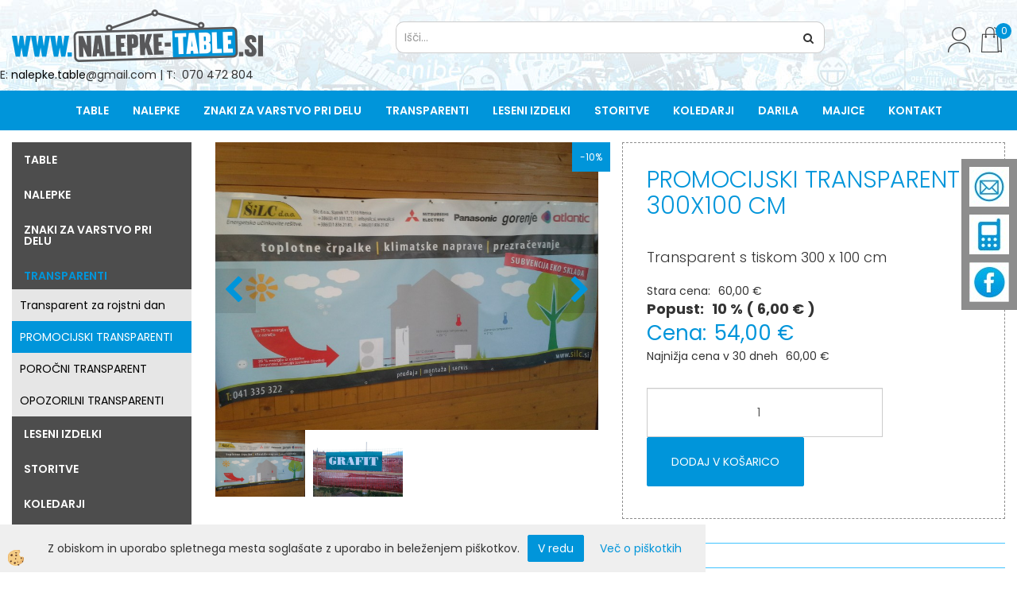

--- FILE ---
content_type: text/html
request_url: https://www.nalepke-table.si/promocijski-transparent-300x100-cm
body_size: 19361
content:
<!DOCTYPE html><html lang="sl"><head><meta charset="utf-8"><title>PROMOCIJSKI TRANSPARENT 300X100 CM</title>
<meta name="description" content="PROMOCIJSKI TRANSPARENT. PROMOCIJSKI TRANSPARENTI. Transparenti. PROMOCIJSKI TRANSPARENT 300X100 CM. Transparent s tiskom 300 x 100 cm" />
<meta name="keywords" content="PROMOCIJSKI, TRANSPARENT, PROMOCIJSKI, TRANSPARENTI, Transparenti,PROMOCIJSKI, TRANSPARENT, 300X100, CM,Transparent, tiskom, 300, 100, " />
<link rel="alternate" hreflang="sl" href="/promocijski-transparent-300x100-cm" />
<link rel="alternate" href="/promocijski-transparent-300x100-cm" hreflang="x-default" /><link rel="canonical" href="https://www.nalepke-table.si/promocijski-transparent-300x100-cm" />
<meta property="fb:app_id" content="1476156456036095" />
<meta property="og:title" content="PROMOCIJSKI TRANSPARENT 300X100 CM" />
<meta property="og:image" content="https://www.nalepke-table.si/media/SlikeIT/Transparent Silc 1.jpg" />
<meta property="og:type" content="product" />
<meta property="og:url" content="https://www.nalepke-table.si/promocijski-transparent-300x100-cm" />
<meta property="og:description" content="Transparent s tiskom 300 x 100 cm" />
<script type="text/javascript">document.addEventListener("DOMContentLoaded", function(event) {ExternalJSArtikelView(2168,14375,'sl');});</script><link rel="stylesheet" href="/skins/general.css?ver=1"><link rel="stylesheet" href="/skins/body.css?ver=1"><link rel="icon" href="/favicon.ico" /><script defer type="text/javascript" src="/js/all.js?5.702" onload="Initialize();"></script><script defer type="text/javascript" src="/js/js_swiper.js?5.702"></script><script defer type="text/javascript" src="/js/sl/js_validation.js?5.702"></script><script defer type="text/javascript" src="/js/sl/js_custom.js?5.702"></script></head><body class="p-sl  wsdetailart">
<div class="fixed_bar"><div class="fixedbar_content"><a href="#" onclick="ShowModalPopup('/ajax_getstaticHTML.asp?mid=sl',3,'');"><img src="/media/SlikeIT/StaticHTML/thumbs/thumbs/mail_r.jpg" alt="MAIL" /></a></div><div class="fixedbar_content"><a href="#" onclick="ShowModalPopup('/ajax_getstaticHTML.asp?mid=sl',2,'');"><img src="/media/SlikeIT/StaticHTML/thumbs/thumbs/telefon_r.jpg" alt="TELEFON" /></a></div><div class="fixedbar_content"><a target="_blank" href="https://www.facebook.com/nalepketable.si/"><img src="/media/SlikeIT/StaticHTML/thumbs/thumbs/fb_r.jpg" alt="FB" /></a></div></div><div id="boostpage"></div><div class="modal fade" id="elModal" tabindex="-1" role="dialog" aria-labelledby="elModal" aria-hidden="true"><div class="modal-dialog" id="elModalDialog"><div class="modal-content"><div class="modal-header" id="elModalHeaderId">vsebina glave</div><div class="modal-body" id="elModalBodyId">vsebina body</div><div class="modal-footer" id="elModalFooterId"></div></div></div></div><script></script><div id="fb-root"></div><script>console.log('Facebook social  = ok');window.fbAsyncInit = function() {
FB.init({appId      : '1476156456036095',cookie     : true,  xfbml      : true,  version    : 'v6.0' });
};</script><div class="global_containter posebna">
    <div class="cart_top" id="cart_top"><div class="carttop"> <div class="jeziki"><div class="lan_a_sl"><a href="/nalepke-in-table-po-zelji">sl</a></div></div> <div class="kosaricaakcije"><div class="kosaricaakcije_prijavi"><a href="#" rel="nofollow" data-toggle="modal" data-target="#sheet" id="see"><i class="fa fa-user"></i><span>Prijavi se</span></a></div><div class="kosaricaakcije_registriraj"><a href="#" rel="nofollow" data-toggle="modal" data-target="#sheet2" id="see2"><i class="fa fa-unlock-alt"></i><span>Registriraj se</span></a></div><div class="kosaricaakcije_forgotpass"><a href="#" rel="nofollow" data-toggle="modal" data-target="#sheet3" id="see3"><i class="fa fa-question"></i><span>Ste pozabili geslo?</span></a></div></div> <div class="stanjekosarice"><div id="cart_info"><div class="stanjekosarice_carticon"><a href="#" rel="nofollow" data-toggle="modal" data-target="#popupCart"><img src="/images/site/cart.png" alt="Vaša košarica" /></a></div><div class="stanjekosarice_stanje" id="sitecart_vasakosara"><a href="#" rel="nofollow" data-toggle="modal" data-target="#popupCart"><i class="fa fa-shopping-cart"></i><span>Vaša košarica je še prazna</span></a></div></div></div> <div class="wishlist"></div> </div> <div class="modal fade" id="popupCart" tabindex="-1" role="dialog" aria-labelledby="popupCart" aria-hidden="true"><div class="modal-dialog">	<div class="modal-content">		<div class="modal-header"><button type="button" class="close" data-dismiss="modal" aria-hidden="true"><i class="fa fa-times"></i></button><div class="modal-title h4">Stanje košarice</div></div>		<div class="modal-body">Vaša košarica je še prazna</div>		<div class="modal-footer">			<button type="button" class="btn btn-default" data-dismiss="modal">Zapri košarico</button>		</div>	</div></div></div> <div class="modal fade" id="sheet" tabindex="-1" role="dialog" aria-labelledby="sheet" aria-hidden="true">	<div class="modal-dialog">	 <div class="modal-content"> <form method="post" id="frmlogin" name="frmlogin" action="#">	  <div class="modal-header"><button type="button" class="close" data-dismiss="modal" aria-hidden="true"><i class="fa fa-times"></i></button><div  class="modal-title h4">Prijavite se v spletno trgovino</div></div> 	 <div class="modal-body">		  <div class="row loginmodal">			  <div class="carttop_inputs_medium"><div class="form-group"><input class="form-control" name="form_username" type="email" placeholder="Uporabniško ime" /></div></div>		 		<div class="carttop_inputs_medium"><div class="form-group"><input class="form-control" name="form_password" type="password" placeholder="Geslo" /></div></div>			</div>		 </div>    <div class="modal-footer">			<button class="btn btn-primary" type="button" id="fbLogin">Facebook login</button><script>function statusChangeCallback(response) {console.log('statusChangeCallback');console.log(response);if (response.status === 'connected') {LoginInFBAPI();} else {console.log('Please log into this webpage.');}}function checkLoginState() {FB.getLoginStatus(function(response) { statusChangeCallback(response);});}function LoginInFBAPI() {console.log('Welcome!  Fetching your information.... ');FB.api('/me?fields=email,name,first_name,last_name', function(res){var name = res.name;var email = res.email;var first_name=res.first_name;var last_name=res.last_name;if (res.email!=''){setCookie('facebook-email', res.email, 1);}var fid = res.id;$.ajax({type: 'POST',url: '/ajax_fbreglogin.asp',async: false,data: {'name':name,'first_name':first_name, 'last_name':last_name,'email': email,'fid':fid},success: function(data){$('#fbLogin').hide();},complete: function() {window.location.reload();},error: function(xhr, textStatus, errorThrown) {console.log('ajax loading error...');return false;}});});}document.addEventListener('DOMContentLoaded', function(event){$('#fbLogin').on('click', function(){FB.getLoginStatus(function(response) { if (response.status === 'connected') {LoginInFBAPI();} else{FB.login(function(response) {LoginInFBAPI();}, {scope: 'public_profile,email'});}});});});</script>			<a href="#" rel="nofollow" data-toggle="modal" data-target="#sheet3" id="see3"><span>Ste pozabili geslo?</span></a>     <button type="button" class="btn btn-default" data-dismiss="modal">Zapri</button>     <button type="submit" class="btn btn-primary">Prijavi</button>    </div>	 </form>   </div>  </div> </div> <div class="modal fade" id="sheet2" tabindex="-1" role="dialog" aria-labelledby="sheet2" aria-hidden="true">	 <div class="modal-dialog">		<div class="modal-content">		 <div class="modal-header"><button type="button" class="close" data-dismiss="modal" aria-hidden="true"><i class="fa fa-times" ></i></button><div class="modal-title h4">Registracija</div>		<div class="modal-texttop"></div>		</div> 	 <div class="modal-body"><div id="skrijse"><ul class="nav nav-tabs">	<li class="active"><a href="#regfizicne" data-toggle="tab">REGISTRACIJA (fizične osebe)</a></li>	<li><a href="#regpravne" data-toggle="tab">REGISTRACIJA (pravne osebe)</a></li></ul></div><div class="tab-content"> <div class="tab-pane active" id="regfizicne">		<form method="post" name="frmregfiz" id="frmregfiz" action="#">			<input type="hidden" name="partner" value="1" />			<input type="hidden" name="baza" value="gen027" />			<div class="row"><div class="carttop_maintitle"><p>Registracija za fizične osebe</p></div></div>			<div class="row loginmodal">				<div class="carttop_inputs_medium"><div class="form-group"><input class="form-control" autocomplete="email" type="text" name="form_email" value="" placeholder="Email:" /></div></div>				<div class="carttop_inputs_medium"><div class="form-group"><input class="form-control" autocomplete="email" type="text"  name="form_email2" value="" maxlength="50" placeholder="Ponovi Email:" /></div></div>				<div class="carttop_inputs_medium"><div class="form-group"><input class="form-control" type="password" name="form_geslo"  maxlength="50" placeholder="Geslo:" /></div></div>				<div class="carttop_inputs_medium"><div class="form-group"><input class="form-control" type="password" name="form_geslo2" maxlength="50"  placeholder="Ponovi Geslo:" /></div></div>			</div>			<div class="row"><div class="carttop_maintitle"><p>Kontaktni podatki</p></div></div>			<div class="row loginmodal">				<div class="carttop_inputs_xlarge"><div class="form-group" id="SelectCboxDrzFiz"></div></div>				<div class="carttop_inputs_medium"><div class="form-group"><input class="form-control" autocomplete="given-name" type="text" name="kime" value="" maxlength="50" placeholder="Ime:" /></div></div>				<div class="carttop_inputs_medium"><div class="form-group"><input class="form-control" autocomplete="family-name" type="text" name="kpriimek" value="" maxlength="50" placeholder="Priimek:" /></div></div>				<div class="carttop_inputs_xlarge"><div class="form-group"><input class="form-control" autocomplete="street-address" type="text" name="knaslov" value="" maxlength="50" placeholder="Naslov:" /></div></div>				<div class="carttop_inputs_small"><div class="form-group"><input class="form-control" autocomplete="postal-code" onkeyup="FillPostName(this, $('#cboxRegFiz').val(),'kkrajfiz');" type="text"  name="kpostnast"  value="" placeholder="Poštna št." /></div></div>				<div class="carttop_inputs_large"><div class="form-group"><input class="form-control" autocomplete="address-level2" type="text" name="kkraj" id="kkrajfiz" value="" maxlength="50" placeholder="Poštna številka / pošta:" /></div></div>				<div class="carttop_inputs_medium"><div class="form-group"><input class="form-control" autocomplete="tel" type="text" name="ktelefon" value="" maxlength="50" placeholder="Telefon:"></div></div>				<div class="carttop_inputs_large"><div class="form-group"><input class="form-checkbox" type="checkbox" name="cboxGdprSpl"/>Strinjam se s&nbsp;<a onclick="ShowModalPopup('/ajax_splosnipogoji.asp?mid=sl','','elModal-lg OnTop');" title="terms">splošnimi pogoji poslovanja podjetja</a></div></div>				<div class="carttop_inputs_large"><div class="form-group"><input class="form-checkbox" type="checkbox" name="cboxGdprSeg"/>Strinjam se z uporabo podatkov za namen profiliranja/segmentiranja</div></div>			</div>   <div class="register_frmbtn"><div class="modal-textbottom"></div><button class="btn btn-primary" type="button" id="fbRegister">Facebook login</button><script>function statusChangeCallback(response) {console.log('statusChangeCallback');console.log(response);if (response.status === 'connected') {LoginInFBAPI();} else {console.log('Please log into this webpage.');}}function checkLoginState() {FB.getLoginStatus(function(response) { statusChangeCallback(response);});}function LoginInFBAPI() {console.log('Welcome!  Fetching your information.... ');FB.api('/me?fields=email,name,first_name,last_name', function(res){var name = res.name;var email = res.email;var first_name=res.first_name;var last_name=res.last_name;if (res.email!=''){setCookie('facebook-email', res.email, 1);}var fid = res.id;$.ajax({type: 'POST',url: '/ajax_fbreglogin.asp',async: false,data: {'name':name,'first_name':first_name, 'last_name':last_name,'email': email,'fid':fid},success: function(data){$('#fbRegister').hide();},complete: function() {window.location.reload();},error: function(xhr, textStatus, errorThrown) {console.log('ajax loading error...');return false;}});});}document.addEventListener('DOMContentLoaded', function(event){$('#fbRegister').on('click', function(){FB.getLoginStatus(function(response) { if (response.status === 'connected') {LoginInFBAPI();} else{FB.login(function(response) {LoginInFBAPI();}, {scope: 'public_profile,email'});}});});});</script>	<button type="button" class="btn btn-default" data-dismiss="modal">Zapri</button> <button type="submit" class="btn btn-primary">Registriraj se</button></div>		</form> </div><div class="tab-pane" id="regpravne">		<form name="frmregpra" id="frmregpra" method="post" action="#" novalidate="novalidate" >			<input type="hidden" name="partner" value="2" />			<input type="hidden" name="baza" value="gen027" />			<input type="hidden" id="taxvalid" name="taxvalid" value="false" />    		<div class="row"><div class="carttop_maintitle"><p>Registracija za pravne osebe</p></div></div>			<div class="row loginmodal">    		<div class="carttop_inputs_medium"><div class="form-group"><input class="form-control" type="text" name="form_email" value="" maxlength="50" placeholder="Email:" /></div></div>    		<div class="carttop_inputs_medium"><div class="form-group"><input class="form-control" type="text" name="form_email2" value="" maxlength="50" placeholder="Ponovi Email:" /></div></div>    		<div class="carttop_inputs_medium"><div class="form-group"><input class="form-control" type="password"  name="form_geslo" value="" maxlength="50" placeholder="Geslo:" /></div></div>    		<div class="carttop_inputs_medium"><div class="form-group"><input class="form-control" type="password"  name="form_geslo2" value="" maxlength="50" placeholder="Ponovi Geslo:" /></div></div>		</div>    		<div class="row"><div class="carttop_maintitle"><p>Podatki podjetja</p></div></div>			<div class="row loginmodal"><div class="carttop_inputs_medium"><div class="form-group vatinput"><select id="vatnumberprefix" name="vatnumberprefix" class="vatpredpona"><option selected="selected">SI</option></select><input class="form-control" type="text" name="form_davcna" id="vatnumber" value="" maxlength="20" placeholder="Davčna številka" /></div></div>				<div class="carttop_inputs_small"><div class="form-group"><button id="vatbuttoncheckerreg" type="button" onclick="CheckVatNumberReg('VALID','NOT VALID', 'False');" class="btn btn-default">Preveri</button></div></div>				<div class="carttop_inputs_small"><div class="form-group" id="tax_response"></div></div>    		<div class="carttop_inputs_large"><div class="form-group"><input class="form-control" type="text" name="form_podjetje" value="" maxlength="52" placeholder="Ime podjetja:" /></div></div>    		<div class="carttop_inputs_xlarge"><div class="form-group"><input class="form-control" type="text" name="form_naslov" value="" maxlength="100" placeholder="Naslov:" /></div></div>    		<div class="carttop_inputs_small"><div class="form-group"><input class="form-control" type="text" name="form_postnast"  value="" placeholder="Poštna št." /></div></div>			<div class="carttop_inputs_large"><div class="form-group"><input class="form-control" type="text" name="form_kraj" value="" maxlength="50" placeholder="Poštna številka / pošta:" /></div></div>		</div>    		<div class="row"><div class="carttop_maintitle"><p>Kontaktni podatki</p></div></div>			<div class="row loginmodal">				<div class="carttop_inputs_xlarge"><div class="form-group" id="SelectCboxDrzPra"></div></div>				<div class="carttop_inputs_medium"><div class="form-group"><input class="form-control" type="text" name="kime" value="" maxlength="50" placeholder="Ime:" /></div></div>				<div class="carttop_inputs_medium"><div class="form-group"><input class="form-control" type="text" name="kpriimek" value="" maxlength="50" placeholder="Priimek:" /></div></div>				<div class="carttop_inputs_xlarge"><div class="form-group"><input class="form-control" type="text" name="knaslov" value="" maxlength="50" placeholder="Naslov:" /></div></div>				<div class="carttop_inputs_small"><div class="form-group"><input class="form-control" type="text" onkeyup="FillPostName(this, $('#cboxRegPra').val(),'kkrajpra');" name="kpostnast" value="" placeholder="Poštna št." /></div></div>				<div class="carttop_inputs_large"><div class="form-group"><input class="form-control" type="text" name="kkraj" id="kkrajpra" value="" maxlength="50" placeholder="Poštna številka / pošta:" /></div></div>				<div class="carttop_inputs_medium"><div class="form-group"><input class="form-control" type="text" name="ktelefon" value="" maxlength="50" placeholder="Telefon:"></div></div>				<div class="carttop_inputs_large"><div class="form-group"><input class="form-checkbox" type="checkbox" name="cboxGdprSpl"/>Strinjam se s&nbsp;<a onclick="ShowModalPopup('/ajax_splosnipogoji.asp?mid=sl','','elModal-lg OnTop');" title="terms">splošnimi pogoji poslovanja podjetja</a></div></div>				<div class="carttop_inputs_large"><div class="form-group"><input class="form-checkbox" type="checkbox" name="cboxGdprSeg"/>Strinjam se z uporabo podatkov za namen profiliranja/segmentiranja</div></div>		</div>   <div class="register_frmbtn">	<button type="button" class="btn btn-default" data-dismiss="modal">Zapri</button> <button type="submit" class="btn btn-primary">Registriraj se</button></div>		</form></div></div></div></div></div></div><div class="modal fade" id="sheet3" tabindex="-1" role="dialog" aria-labelledby="sheet3" aria-hidden="true">		<form method="post" id="frmforgotpass" name="frmforgotpass">		<input type="hidden" name="tokenforgotpass" value="562077042"/>		<div class="modal-dialog">			<div class="modal-content">				<div class="modal-header"><button type="button" class="close" data-dismiss="modal" aria-hidden="true"><i class="fa fa-times"></i></button><div class="modal-title h4">Ste pozabili geslo?</div></div> 			<div class="modal-body">						<div class="row loginmodal"><div class="carttop_inputs_xlarge"><div class="form-group"><input class="form-control" name="form_forgotemail" id="form_forgotemail" type="email" placeholder="Email:"></div></div></div>						<div class="divSuccess" id="divSuccess"></div>				</div>      <div class="modal-footer">        <button type="button" class="btn btn-default" data-dismiss="modal">Zapri</button>        <button type="submit" class="btn btn-primary">Pošljite mi geslo</button>      </div>    </div>  </div>	</form></div><script type="text/javascript">document.addEventListener("DOMContentLoaded", function(event) { LoadDrzave('sl');$('#sheet2').on('show.bs.modal', function (e){$('#frmregfiz').bootstrapValidator({message: 'Polje je obvezno',feedbackIcons: {valid: 'fa fa-check', invalid: 'fa fa-times', validating: 'fa fa-refresh'},submitHandler: function(validator, form, submitButton) {RegisterUser(form, 'sl', validator);},fields: { form_email: {validators: {notEmpty: {message: 'Polje je obvezno'},emailAddress: {message: 'Prosimo vpišite pravi E-naslov'},stringLength: { min: 0, message: 'Uporabnik z emailom že obstaja'},}},form_email2: {validators: {notEmpty: {message: 'Polje je obvezno'},identical:{field:'form_email',message:'Email naslova se ne ujemata'},stringLength: { min: 0, message: 'Email naslova se ne ujemata'},}},form_geslo: {validators: {notEmpty: {message: 'Polje je obvezno'},stringLength: { min: 6,max: 30, message: 'Polje zahteva 6 znakov'},}},form_geslo2: {validators: {notEmpty: {message: 'Polje je obvezno'},identical:{field:'form_geslo',message:'Gesli se ne ujemata'},}},kime: {validators: {notEmpty: {message: 'Polje je obvezno'},stringLength: { min: 2, max:50, message: 'Polje zahteva 2 znakov'},}},kpriimek: {validators: {notEmpty: {message: 'Polje je obvezno'},stringLength: { min: 3, max:50, message: 'Polje zahteva 5 znakov'},}},ktelefon: {validators: {notEmpty: {message: 'Polje je obvezno'},stringLength: { min: 9, max:20, message: 'Polje zahteva 9 znakov'},}},knaslov: {validators: {notEmpty: {message: 'Polje je obvezno'},stringLength: { min: 3, max:50, message: 'Polje zahteva 5 znakov'},}},kpostnast: {validators: {notEmpty: {message: 'Polje je obvezno'},}},kkraj: {validators: {notEmpty: {message: 'Polje je obvezno'},stringLength: { min: 2, max:50, message: 'Polje zahteva 2 znakov'},}},cboxGdprSpl: {validators: {notEmpty: {message: 'Polje je obvezno'},}},}});});$('#sheet2').on('show.bs.modal', function (e){$('#frmregpra').bootstrapValidator({message: 'Polje je obvezno',feedbackIcons: {valid: 'fa fa-check', invalid: 'fa fa-times', validating: 'fa fa-refresh'},submitHandler: function(validator, form, submitButton) {RegisterUser(form, 'sl', validator);},fields: { form_email: {validators: {notEmpty: {message: 'Polje je obvezno'},emailAddress: {message: 'Prosimo vpišite pravi E-naslov'},stringLength: { min: 0, message: 'Uporabnik z emailom že obstaja'},}},form_email2: {validators: {identical:{field:'form_email', message:'Prosimo vpišite pravi E-naslov'},stringLength: { min: 0, message: 'Email naslova se ne ujemata'},}},form_geslo: {validators: {notEmpty: {message: 'Polje je obvezno'},stringLength: { min: 6,max: 30, message: 'Polje zahteva 6 znakov'},}},form_geslo2: {validators: {notEmpty: {message: 'Polje je obvezno'},identical:{field:'form_geslo',message:'Gesli se ne ujemata'},}},form_davcna: {validators: {notEmpty: {message: 'Polje je obvezno'},}},form_ddvDa: {validators: {notEmpty: {message: 'Polje je obvezno'},}},form_podjetje: {validators: {notEmpty: {message: 'Polje je obvezno'},stringLength: { min: 4, max:50, message: 'Polje zahteva 5 znakov'},}},form_naslov: {validators: {notEmpty: {message: 'Polje je obvezno'},stringLength: { min: 4, max:50, message: 'Polje zahteva 5 znakov'},}},form_postnast: {validators: {notEmpty: {message: 'Polje je obvezno'},}},form_kraj: {validators: {notEmpty: {message: 'Polje je obvezno'},stringLength: { min: 2, max:50, message: 'Polje zahteva 2 znakov'},}},kime: {validators: {notEmpty: {message: 'Polje je obvezno'},stringLength: { min: 2, max:50, message: 'Polje zahteva 2 znakov'},}},kpriimek: {validators: {notEmpty: {message: 'Polje je obvezno'},stringLength: { min: 2, max:50, message: 'Polje zahteva 2 znakov'},}},ktelefon: {validators: {notEmpty: {message: 'Polje je obvezno'},stringLength: { min: 9, max:20, message: 'Polje zahteva 9 znakov'},}},knaslov: {validators: {notEmpty: {message: 'Polje je obvezno'},stringLength: { min: 3, max:50, message: 'Polje zahteva 5 znakov'},}},kpostnast: {validators: {notEmpty: {message: 'Polje je obvezno'},}},kkraj: {validators: {notEmpty: {message: 'Polje je obvezno'},stringLength: { min: 2, max:50, message: 'Polje zahteva 2 znakov'},}},cboxGdprSpl: {validators: {notEmpty: {message: 'Polje je obvezno'},}},}});});$('#sheet3').on('show.bs.modal', function (e){$('#frmforgotpass').bootstrapValidator({message: 'Polje je obvezno',feedbackIcons: {valid: 'fa fa-unlock', invalid: 'fa fa-times', validating: 'fa fa-refresh'},submitHandler: function(validator, form, submitButton) {ForgetPassword(form, validator);},
fields: { form_forgotemail: {validators: {notEmpty: {message: 'Polje je obvezno'},emailAddress: {message: 'Prosimo vpišite pravi E-naslov'},stringLength: { min: 0, message: 'Uporabnik z email naslovom ne obstaja'},}},}});});$('#sheet').on('show.bs.modal', function (e){$('#frmlogin').bootstrapValidator({live: 'disabled',message: 'Polje je obvezno',feedbackIcons: {valid: 'fa fa-unlock', invalid: 'fa fa-times', validating: 'fa fa-refresh'},submitHandler: function(validator, form, submitButton) {LoginAuth(form, validator);},fields: { form_username: { validators: {notEmpty: {message: 'Polje je obvezno'},stringLength: {min: 4,message: 'Polje je obvezno'},}},form_password: {validators: {notEmpty: {message: 'Polje je obvezno'},stringLength: {min: 1,message: 'Geslo ni pravilno'},}}}});}); });</script> <script>document.addEventListener('DOMContentLoaded', function(event){
(function(d, s, id) {
var js, fjs = d.getElementsByTagName(s)[0];if (d.getElementById(id)) return;js = d.createElement(s); js.id = id;js.src = "//connect.facebook.net/en_US/sdk.js";fjs.parentNode.insertBefore(js, fjs);}(document, 'script', 'facebook-jssdk'));
});</script></div>
    <header class="header" id="myheader">
        <div class="container">
            <div class="row">
                <div class="logo"><div class="innerbox"><a href="/nalepke-in-table-po-zelji" ><img src="/images/site/sl/logo.png" alt="Element B2B" title="Element B2B" /></a></div></div>
                <div class="mobile_cart_menu visible-xs"><a data-toggle="collapse" data-target="nav"><i class="fa fa-bars"></i></a></div>
                <div class="searchbox"><form role="form" method="post" id="webshopsearchbox" action="/default.asp?mid=sl&amp;pID=webshopsearch"><div class="input-group"><input class="form-control" type="text" name="txtsearchtext" id="txtsearchtext" value="" placeholder="Išči..."/><span class="input-group-btn"><button id="src_button" class="btn btn-default" type="submit"><i class="fa fa-search"></i><span>IŠČI</span></button></span></div></form></div>
                <div class="headiconsbox">
                    <!-- <div class="langopen" id="langopen"><a onclick="ToggleLang();" id="showlang"><img alt="" src="/images/site/lang.png"/></a></div> -->
                    <div class="cartopen"><a href="#" rel="nofollow" data-toggle="modal" data-target="#popupCart"><img alt="" src="/images/site/cart.png"/><span id="sccount"></span></a></div>
                    <!-- <div class="ddsearch_icon" id="showsearchbox"><a onclick="ToggleSearch();" id="showsearch"><img alt="" src="/images/site/search.png"/></a></div> -->
                    <div class="profileopen" id="profileopen"><a onclick="ToggleProfile();" id="showprofile"><img alt="" src="/images/site/user.png"/></a></div>
                    <!-- <div class="wishopen" id="wishopen"><a href="/default.asp?mid=sl&pid=modul_profile&view=3"><img alt="" src="/images/site/wishlist.png"/><span id="wlcount">0</span></a></div> -->
                </div>
            </div>
            <div class="row">
                <div class="headinfo"><p>E:&nbsp;<a href="mailto:info@nalepke-table.si">nalepke.table</a>@gmail.com | T:&nbsp;&nbsp;070 472 804</p>
</div>
            </div>
        </div>
    </header>
    <nav class="collapse">
        <div class='closenavi'><a data-toggle='collapse' data-target='nav'><i class='fa fa-close'></i></a></div>
        <div class="container"><div class="row"><div class="navbar-collapse collapse"><ul class="nav navbar-nav"><li class="dropdown"><a class="dropdown-toggle" data-toggle="dropdown" href="#">Table</a><ul class="dropdown-menu"><li><a href="/opozorilne-in-varnostne-table">Opozorilne in varnostne table</a><ul class="dropdown-menu"><li><a href="/opozorilne-table">OPOZORILNE TABLE</a></li></ul></li><li><a href="/oznacevalne-tablice">Označevalne table</a><ul class="dropdown-menu"><li><a href="/oznacevalne-table">OZNAČEVALNE TABLE</a></li></ul></li><li><a href="/pasje-tablice">Pasje tablice</a><ul class="dropdown-menu"><li><a href="/splosne-tablice">SPLOŠNE TABLICE PES</a></li><li><a href="/table-pozor-pes-pokoncne">TABLE POZOR PES POKONČNE</a></li><li><a href="/table-pozor-pes">TABLE POZOR PES</a></li><li><a href="/tipske-pasje-tablice---klasika">TIPSKE PASJE TABLICE - KLASIKA</a></li><li><a href="/default.asp?mid=sl&pid=modul_it&wid=3969">LESENE TABLICE ZA PSE</a></li><li><a href="/tablica-pes-po-narocilu">TABLICA PES PO NAROČILU</a></li><li><a href="/tablica-pozor-pes-bw">Tablica POZOR PES BW</a></li></ul></li><li><a href="/porocne-tablice">Poročne tablice</a><ul class="dropdown-menu"><li><a href="/tablice-porocne-kompleti">TABLICE POROČNE KOMPLETI</a></li></ul></li><li><a href="/gradbene-table">Gradbene table</a><ul class="dropdown-menu"><li><a href="/gradbena-tabla-pozor-gradbisce">Gradbena tabla POZOR GRADBIŠČE</a></li><li><a href="/tabla-pozor-gradbisce-40x30-cm-1">Tabla pozor gradbišče 40x30 cm</a></li><li><a href="/tabla-plinska-postaja-velika">TABLA PLINSKA POSTAJA</a></li><li><a href="/gradbene-eu-table">GRADBENE EU TABLE</a></li><li><a href="/tabla-gibanje-v-obmocju-gradbisce">TABLA GIBANJE V OBMOČJU GRADBIŠČE</a></li><li><a href="/default.asp?mid=sl&pid=modul_it&wid=3988">Gradbene table in oznake</a></li></ul></li><li><a href="/tablica-za-na-vrata-in-nabiralnik">Tablica za na vrata</a><ul class="dropdown-menu"><li><a href="/tablica-za-na-vrata">Tablica za na vrata</a></li><li><a href="/oznake-za-wc">Oznake za WC</a></li></ul></li><li><a href="/hisne-tablice">Hišne tablice - številke</a><ul class="dropdown-menu"><li><a href="/hisne-tablice-stevilke">HIŠNE TABLICE </a></li></ul></li><li><a href="/tablice-z-imeni">Tablice z imeni</a><ul class="dropdown-menu"><li><a href="/tablica-z-imenom">TABLICA Z IMENOM</a></li></ul></li><li><a href="/cebelarske-tablice">Čebelarske tablice</a><ul class="dropdown-menu"><li><a href="/default.asp?mid=sl&pid=modul_it&wid=3929">ČEBELARSKE TABLICE</a></li></ul></li><li><a href="/zabavne-tablice">Zabavne tablice</a><ul class="dropdown-menu"><li><a href="/zabavne-tablice-1">Zabavne tablice</a></li></ul></li><li><a href="/dekorativne-tablice">Dekorativne tablice</a><ul class="dropdown-menu"><li><a href="/dekorativne-tablice-za-dom">Dekorativne tablice</a></li></ul></li><li><a href="/table-praznovanje">Table praznovanje</a><ul class="dropdown-menu"><li><a href="/default.asp?mid=sl&pid=modul_it&wid=4062">Table praznovanje </a></li></ul></li></ul></li><li class="dropdown"><a class="dropdown-toggle" data-toggle="dropdown" href="#">Nalepke</a><ul class="dropdown-menu"><li><a href="/opozorilne-in-varnostne-nalepke-hegras">Opozorilne in varnostne nalepke</a><ul class="dropdown-menu"><li><a href="/opozorilne-in-varnostne-nalepke">Opozorilne in varnostne nalepke</a></li></ul></li><li><a href="/default.asp?mid=sl&pid=modul_it&wid=3898">Označevalne nalepke</a><ul class="dropdown-menu"><li><a href="/oznacevalne-nalepke">Označevalne nalepke</a></li></ul></li><li><a href="/otrok-v-avtu-nalepke">Otrok v avtu</a><ul class="dropdown-menu"><li><a href="/nalepka-otrok-v-avtomobilu">OTROK V AVTU</a></li></ul></li><li><a href="/nalepke-za-pse">Nalepke za pse</a><ul class="dropdown-menu"><li><a href="/nalepke-pes">NALEPKE PES</a></li></ul></li><li><a href="/slovenija">Slovenija</a><ul class="dropdown-menu"><li><a href="/nalepke-slovenija">NALEPKE SLOVENIJA</a></li></ul></li><li><a href="/avto-moto-nalepke">Avto moto nalepke</a><ul class="dropdown-menu"><li><a href="/avto-nalepke">Avto nalepke</a></li><li><a href="/motorji-nalepke">Motorji nalepke</a></li><li><a href="/nalepke-traktorji">Nalepke traktorji</a></li><li><a href="/default.asp?mid=sl&pid=modul_it&wid=4057">Nalepke mehanizacija</a></li><li><a href="/default.asp?mid=sl&pid=modul_it&wid=4065">Opozorilne avto nalepke</a></li></ul></li><li><a href="/gasilske-nalepke-po-narocilu">Gasilske nalepke</a><ul class="dropdown-menu"><li><a href="/gasilske-nalepke-in-table">Gasilske nalepke in table</a></li></ul></li><li><a href="/stenske-nalepke">Stenske nalepke</a><ul class="dropdown-menu"><li><a href="/stenske-nalepka">Stenske nalepke</a></li></ul></li><li><a href="/default.asp?mid=sl&pid=modul_it&wid=3955">Ostale nalepke</a><ul class="dropdown-menu"><li><a href="/ostale-nalepke">Ostale nalepke</a></li></ul></li></ul></li><li class=""><a  href="/znaki-za-varstvo-pri-delu---varnostni-znaki">Znaki za varstvo pri delu</a></li><li class="active dropdown"><a class="dropdown-toggle" data-toggle="dropdown" href="#">Transparenti</a><ul class="dropdown-menu"><li><a href="/transparent-za-rojstni-dan">Transparent za rojstni dan</a><ul class="dropdown-menu"><li><a href="/transparent-za-rojstni-dan-in-obletnice">Transparent za rojstni dan</a></li></ul></li><li><a href="/promocijski-transparenti">PROMOCIJSKI TRANSPARENTI</a><ul class="dropdown-menu"><li><a href="/promocijski-transparent">PROMOCIJSKI TRANSPARENT</a></li></ul></li><li><a href="/default.asp?mid=sl&pid=modul_it&wid=4003">POROČNI TRANSPARENT</a><ul class="dropdown-menu"><li><a href="/default.asp?mid=sl&pid=modul_it&wid=4004">POROČNI TRANSPARENT</a></li></ul></li><li><a href="/opozorilni-transparenti">OPOZORILNI TRANSPARENTI</a><ul class="dropdown-menu"><li><a href="/transparent-pozor-secnja">TRANSPARENT POZOR SEČNJA</a></li><li><a href="/transparenti-pozor-gradbisce">TRANSPARENTI POZOR GRADBIŠČE</a></li></ul></li></ul></li><li class="dropdown"><a class="dropdown-toggle" data-toggle="dropdown" href="#">Leseni izdelki</a><ul class="dropdown-menu"><li><a href="/ostali-leseni-izdelki">Ostali leseni izdelki</a><ul class="dropdown-menu"><li><a href="/ostali-leseni-izdelki-leseni">Ostali leseni izdelki</a></li><li><a href="/default.asp?mid=sl&pid=modul_it&wid=3989">Leseni obeski</a></li></ul></li><li><a href="/lesena-lepa-darilna-embalaza">Lesena embalaža</a><ul class="dropdown-menu"><li><a href="/lesena-embalaza">Lesena embalaža</a></li></ul></li><li><a href="/lesene-table">Lesene table</a><ul class="dropdown-menu"><li><a href="/lesene-tablice">Lesene tablice</a></li></ul></li><li><a href="/salamoreznica-lesena">Salamoreznica lesena</a><ul class="dropdown-menu"><li><a href="/lesena-salamoreznica">Salamoreznica lesena</a></li></ul></li><li><a href="/default.asp?mid=sl&pid=modul_it&wid=4008">Lesene medalje in pokali</a><ul class="dropdown-menu"><li><a href="/lesene-medalje">Lesene medalje</a></li><li><a href="/default.asp?mid=sl&pid=modul_it&wid=4037">Leseni pokali</a></li></ul></li><li><a href="/magnetki-iz-lesa">Magnetki iz lesa</a><ul class="dropdown-menu"><li><a href="/default.asp?mid=sl&pid=modul_it&wid=4010">Magnetki iz lesa</a></li></ul></li></ul></li><li class="dropdown"><a class="dropdown-toggle" data-toggle="dropdown" href="#">Storitve</a><ul class="dropdown-menu"><li><a href="/ostale-storitve-pri-nas">Ostale storitve</a><ul class="dropdown-menu"><li><a href="/lasersko-graviranje">Lasersko graviranje in izrez</a></li><li><a href="/tisk-na-les-in-lesene-izdelke">Tisk na les</a></li></ul></li><li><a href="/digitalni-tisk-ribnica">Digitalni tisk</a><ul class="dropdown-menu"><li><a href="/default.asp?mid=sl&pid=modul_it&wid=3981">Vizitke</a></li></ul></li><li><a href="/default.asp?mid=sl&pid=modul_it&wid=4007">Direktni tisk na izdelke</a><ul class="dropdown-menu"><li><a href="/default.asp?mid=sl&pid=modul_it&wid=4006">Direktni tisk na izdelke</a></li></ul></li></ul></li><li class=""><a  href="/koledarji">Koledarji</a></li><li class="dropdown"><a class="dropdown-toggle" data-toggle="dropdown" href="#">Darila</a><ul class="dropdown-menu"><li><a href="/skodelice">Skodelice</a><ul class="dropdown-menu"><li><a href="/skodelice-s-tiskom">Skodelice s tiskom</a></li></ul></li><li><a href="/promocijska-darila-in-koledarji">Promocijska darila</a><ul class="dropdown-menu"><li><a href="/default.asp?mid=sl&pid=modul_it&wid=4033">Promocijska darila</a></li></ul></li></ul></li><li class="dropdown"><a class="dropdown-toggle" data-toggle="dropdown" href="#">Majice </a><ul class="dropdown-menu"><li><a href="/majice-za-rojstni-dan">ROJSTNI DAN</a><ul class="dropdown-menu"><li><a href="/rojstni-dan">ROJSTNI DAN</a></li></ul></li><li><a href="/gasilske-majice">GASILSKE MAJICE</a><ul class="dropdown-menu"><li><a href="/default.asp?mid=sl&pid=modul_it&wid=4035">Gasilske majice</a></li></ul></li><li><a href="/default.asp?mid=sl&pid=modul_it&wid=4046">SLOVENIJA</a><ul class="dropdown-menu"><li><a href="/default.asp?mid=sl&pid=modul_it&wid=4047">SLOVENIJA</a></li></ul></li><li><a href="/glasbene-majice">GLASBENE MAJICE</a><ul class="dropdown-menu"><li><a href="/glasbene-majice-tisk">GLASBENE MAJICE</a></li></ul></li><li><a href="/avto-moto">AVTO MOTO </a><ul class="dropdown-menu"><li><a href="/default.asp?mid=sl&pid=modul_it&wid=4051">AVTO MOTO</a></li></ul></li><li><a href="/default.asp?mid=sl&pid=modul_it&wid=4053">Majice Živali</a><ul class="dropdown-menu"><li><a href="/majice-zivali">Majice Živali</a></li></ul></li><li><a href="/default.asp?mid=sl&pid=modul_it&wid=4055">Majice otroci</a><ul class="dropdown-menu"><li><a href="/default.asp?mid=sl&pid=modul_it&wid=4056">Majice otroci</a></li></ul></li><li><a href="/default.asp?mid=sl&pid=modul_it&wid=4063">Retro majice</a><ul class="dropdown-menu"><li><a href="/default.asp?mid=sl&pid=modul_it&wid=4064">Retro majice</a></li></ul></li></ul></li><li id="xxkontakt" class=""><a  href="/kontakt">Kontakt</a></li><script type="text/javascript">document.addEventListener("DOMContentLoaded", function(event) { });</script></ul></div></div></div>
        <div class="naviconbox">
            <!-- <div class="langopen" id="langopen2"><a onclick="ToggleLang();" id="showlang"><img alt="" src="/images/site/lang.png"/></a></div> -->
            <div class="ddsearch_icon" id="showsearchbox2"><a onclick="ToggleSearch();" id="showsearch"><img alt="" src="/images/site/search.png"/></a></div>
            <div class="profileopen" id="profileopen2"><a onclick="ToggleProfile();" id="showprofile"><img alt="" src="/images/site/user.png"/></a></div>
        </div>
    </nav>
    <section class="mainbanner" id="mainbanner"><div class="container"></div></section>
    <section class="maincontent">
        <div class="container">
            <div class="row">
                <div class="mainfull w1">
                        <div class="innerbox">
                            <div class="row">
                                <div class="mainleft art1 news1">
                                    <div class="seknavi"></div>
                                    <div><div class="naviit_menu"><div id="navi_it" class="navi_it arrowlistmenu"><ul><li name="navi3860" id="navi3860"><a href="/table"><span>Table</span></a><ul><li name="navi3878" id="navi3878" class="sekundarna"><a href="/opozorilne-in-varnostne-table">Opozorilne in varnostne table</a><ul><li name="navi3928" style="display:none;" id="navi3928"  class="terciarna"><a href=" /opozorilne-table">OPOZORILNE TABLE</a></li></ul></li><li name="navi3961" id="navi3961" class="sekundarna"><a href="/oznacevalne-tablice">Označevalne table</a><ul><li name="navi3962" style="display:none;" id="navi3962"  class="terciarna"><a href=" /oznacevalne-table">OZNAČEVALNE TABLE</a></li></ul></li><li name="navi3871" id="navi3871" class="sekundarna"><a href="/pasje-tablice">Pasje tablice</a><ul><li name="navi3899" id="navi3899"  class="terciarna"><a href=" /splosne-tablice">SPLOŠNE TABLICE PES</a></li><li name="navi3902" id="navi3902"  class="terciarna"><a href=" /table-pozor-pes-pokoncne">TABLE POZOR PES POKONČNE</a></li><li name="navi3903" id="navi3903"  class="terciarna"><a href=" /table-pozor-pes">TABLE POZOR PES</a></li><li name="navi3960" id="navi3960"  class="terciarna"><a href=" /tipske-pasje-tablice---klasika">TIPSKE PASJE TABLICE - KLASIKA</a></li><li name="navi3969" id="navi3969"  class="terciarna"><a href=" /default.asp?mid=sl&pid=modul_it&wid=3969">LESENE TABLICE ZA PSE</a></li><li name="navi3964" id="navi3964"  class="terciarna"><a href=" /tablica-pes-po-narocilu">TABLICA PES PO NAROČILU</a></li><li name="navi4022" id="navi4022"  class="terciarna"><a href=" /tablica-pozor-pes-bw">Tablica POZOR PES BW</a></li></ul></li><li name="navi3872" id="navi3872" class="sekundarna"><a href="/porocne-tablice">Poročne tablice</a><ul><li name="navi3931" style="display:none;" id="navi3931"  class="terciarna"><a href=" /tablice-porocne-kompleti">TABLICE POROČNE KOMPLETI</a></li></ul></li><li name="navi3879" id="navi3879" class="sekundarna"><a href="/gradbene-table">Gradbene table</a><ul><li name="navi3904" id="navi3904"  class="terciarna"><a href=" /gradbena-tabla-pozor-gradbisce">Gradbena tabla POZOR GRADBIŠČE</a></li><li name="navi3905" id="navi3905"  class="terciarna"><a href=" /tabla-pozor-gradbisce-40x30-cm-1">Tabla pozor gradbišče 40x30 cm</a></li><li name="navi3937" id="navi3937"  class="terciarna"><a href=" /tabla-plinska-postaja-velika">TABLA PLINSKA POSTAJA</a></li><li name="navi3938" id="navi3938"  class="terciarna"><a href=" /gradbene-eu-table">GRADBENE EU TABLE</a></li><li name="navi3939" id="navi3939"  class="terciarna"><a href=" /tabla-gibanje-v-obmocju-gradbisce">TABLA GIBANJE V OBMOČJU GRADBIŠČE</a></li><li name="navi3988" id="navi3988"  class="terciarna"><a href=" /default.asp?mid=sl&pid=modul_it&wid=3988">Gradbene table in oznake</a></li></ul></li><li name="navi3940" id="navi3940" class="sekundarna"><a href="/tablica-za-na-vrata-in-nabiralnik">Tablica za na vrata</a><ul><li name="navi3957" id="navi3957"  class="terciarna"><a href=" /tablica-za-na-vrata">Tablica za na vrata</a></li><li name="navi3996" id="navi3996"  class="terciarna"><a href=" /oznake-za-wc">Oznake za WC</a></li></ul></li><li name="navi3880" id="navi3880" class="sekundarna"><a href="/hisne-tablice">Hišne tablice - številke</a><ul><li name="navi3963" style="display:none;" id="navi3963"  class="terciarna"><a href=" /hisne-tablice-stevilke">HIŠNE TABLICE </a></li></ul></li><li name="navi3881" id="navi3881" class="sekundarna"><a href="/tablice-z-imeni">Tablice z imeni</a><ul><li name="navi3934" style="display:none;" id="navi3934"  class="terciarna"><a href=" /tablica-z-imenom">TABLICA Z IMENOM</a></li></ul></li><li name="navi3926" id="navi3926" class="sekundarna"><a href="/cebelarske-tablice">Čebelarske tablice</a><ul><li name="navi3929" style="display:none;" id="navi3929"  class="terciarna"><a href=" /default.asp?mid=sl&pid=modul_it&wid=3929">ČEBELARSKE TABLICE</a></li></ul></li><li name="navi4023" id="navi4023" class="sekundarna"><a href="/zabavne-tablice">Zabavne tablice</a><ul><li name="navi4024" style="display:none;" id="navi4024"  class="terciarna"><a href=" /zabavne-tablice-1">Zabavne tablice</a></li></ul></li><li name="navi4040" id="navi4040" class="sekundarna"><a href="/dekorativne-tablice">Dekorativne tablice</a><ul><li name="navi4041" style="display:none;" id="navi4041"  class="terciarna"><a href=" /dekorativne-tablice-za-dom">Dekorativne tablice</a></li></ul></li><li name="navi4061" id="navi4061" class="sekundarna"><a href="/table-praznovanje">Table praznovanje</a><ul><li name="navi4062" style="display:none;" id="navi4062"  class="terciarna"><a href=" /default.asp?mid=sl&pid=modul_it&wid=4062">Table praznovanje </a></li></ul></li></ul></li></ul><ul><li name="navi3859" id="navi3859"><a href="/nalepke"><span>Nalepke</span></a><ul><li name="navi3866" id="navi3866" class="sekundarna"><a href="/opozorilne-in-varnostne-nalepke-hegras">Opozorilne in varnostne nalepke</a><ul><li name="navi3943" style="display:none;" id="navi3943"  class="terciarna"><a href=" /opozorilne-in-varnostne-nalepke">Opozorilne in varnostne nalepke</a></li></ul></li><li name="navi3898" id="navi3898" class="sekundarna"><a href="/default.asp?mid=sl&pid=modul_it&wid=3898">Označevalne nalepke</a><ul><li name="navi3945" style="display:none;" id="navi3945"  class="terciarna"><a href=" /oznacevalne-nalepke">Označevalne nalepke</a></li></ul></li><li name="navi3896" id="navi3896" class="sekundarna"><a href="/otrok-v-avtu-nalepke">Otrok v avtu</a><ul><li name="navi3942" style="display:none;" id="navi3942"  class="terciarna"><a href=" /nalepka-otrok-v-avtomobilu">OTROK V AVTU</a></li></ul></li><li name="navi3901" id="navi3901" class="sekundarna"><a href="/nalepke-za-pse">Nalepke za pse</a><ul><li name="navi3944" style="display:none;" id="navi3944"  class="terciarna"><a href=" /nalepke-pes">NALEPKE PES</a></li></ul></li><li name="navi3867" id="navi3867" class="sekundarna"><a href="/slovenija">Slovenija</a><ul><li name="navi3870" style="display:none;" id="navi3870"  class="terciarna"><a href=" /nalepke-slovenija">NALEPKE SLOVENIJA</a></li></ul></li><li name="navi3865" id="navi3865" class="sekundarna"><a href="/avto-moto-nalepke">Avto moto nalepke</a><ul><li name="navi3869" id="navi3869"  class="terciarna"><a href=" /avto-nalepke">Avto nalepke</a></li><li name="navi3953" id="navi3953"  class="terciarna"><a href=" /motorji-nalepke">Motorji nalepke</a></li><li name="navi3954" id="navi3954"  class="terciarna"><a href=" /nalepke-traktorji">Nalepke traktorji</a></li><li name="navi4057" id="navi4057"  class="terciarna"><a href=" /default.asp?mid=sl&pid=modul_it&wid=4057">Nalepke mehanizacija</a></li><li name="navi4065" id="navi4065"  class="terciarna"><a href=" /default.asp?mid=sl&pid=modul_it&wid=4065">Opozorilne avto nalepke</a></li></ul></li><li name="navi3948" id="navi3948" class="sekundarna"><a href="/gasilske-nalepke-po-narocilu">Gasilske nalepke</a><ul><li name="navi3949" style="display:none;" id="navi3949"  class="terciarna"><a href=" /gasilske-nalepke-in-table">Gasilske nalepke in table</a></li></ul></li><li name="navi3864" id="navi3864" class="sekundarna"><a href="/stenske-nalepke">Stenske nalepke</a><ul><li name="navi3888" style="display:none;" id="navi3888"  class="terciarna"><a href=" /stenske-nalepka">Stenske nalepke</a></li></ul></li><li name="navi3955" id="navi3955" class="sekundarna"><a href="/default.asp?mid=sl&pid=modul_it&wid=3955">Ostale nalepke</a><ul><li name="navi3956" style="display:none;" id="navi3956"  class="terciarna"><a href=" /ostale-nalepke">Ostale nalepke</a></li></ul></li></ul></li></ul><ul><li name="navi3861" id="navi3861"><a href="/znaki-za-varstvo-pri-delu---varnostni-znaki"><span>Znaki za varstvo pri delu</span></a><ul><li name="navi3883" id="navi3883" class="sekundarna"><a href="/default.asp?mid=sl&pid=modul_it&wid=3883">Reševalni znaki</a><ul><li name="navi4000" style="display:none;" id="navi4000"  class="terciarna"><a href=" /default.asp?mid=sl&pid=modul_it&wid=4000">Reševalni znaki</a></li></ul></li><li name="navi3885" id="navi3885" class="sekundarna"><a href="/znaki-prepovedi-in-opozorilni-znaki">Znaki prepovedi</a><ul><li name="navi3995" style="display:none;" id="navi3995"  class="terciarna"><a href=" /znaki-prepovedi">Znaki prepovedi</a></li></ul></li><li name="navi3990" id="navi3990" class="sekundarna"><a href="/opozorilni-znaki">Opozorilni znaki</a><ul><li name="navi3997" style="display:none;" id="navi3997"  class="terciarna"><a href=" /opozorilni-znaki-in-varnostni-znaki">Opozorilni znaki</a></li></ul></li><li name="navi3991" id="navi3991" class="sekundarna"><a href="/znaki-obveznosti-in-nevarnosti">Znaki obveznosti</a><ul><li name="navi3998" style="display:none;" id="navi3998"  class="terciarna"><a href=" /znaki-obveznosti">Znaki obveznosti</a></li></ul></li><li name="navi3992" id="navi3992" class="sekundarna"><a href="/default.asp?mid=sl&pid=modul_it&wid=3992">Znaki nevarnosti</a><ul><li name="navi3999" style="display:none;" id="navi3999"  class="terciarna"><a href=" /default.asp?mid=sl&pid=modul_it&wid=3999">Znaki nevarnosti</a></li></ul></li></ul></li></ul><ul><li name="navi3910" id="navi3910"><a href="/transparenti"><span>Transparenti</span></a><ul><li name="navi3915" id="navi3915" class="sekundarna"><a href="/transparent-za-rojstni-dan">Transparent za rojstni dan</a><ul><li name="navi4052" style="display:none;" id="navi4052"  class="terciarna"><a href=" /transparent-za-rojstni-dan-in-obletnice">Transparent za rojstni dan</a></li></ul></li><li name="navi3914" id="navi3914" class="sekundarna"><a href="/promocijski-transparenti">PROMOCIJSKI TRANSPARENTI</a><ul><li name="navi3935" style="display:none;" id="navi3935"  class="terciarna"><a href=" /promocijski-transparent">PROMOCIJSKI TRANSPARENT</a></li></ul></li><li name="navi4003" id="navi4003" class="sekundarna"><a href="/default.asp?mid=sl&pid=modul_it&wid=4003">POROČNI TRANSPARENT</a><ul><li name="navi4004" style="display:none;" id="navi4004"  class="terciarna"><a href=" /default.asp?mid=sl&pid=modul_it&wid=4004">POROČNI TRANSPARENT</a></li></ul></li><li name="navi3923" id="navi3923" class="sekundarna"><a href="/opozorilni-transparenti">OPOZORILNI TRANSPARENTI</a><ul><li name="navi3924" id="navi3924"  class="terciarna"><a href=" /transparent-pozor-secnja">TRANSPARENT POZOR SEČNJA</a></li><li name="navi3936" id="navi3936"  class="terciarna"><a href=" /transparenti-pozor-gradbisce">TRANSPARENTI POZOR GRADBIŠČE</a></li></ul></li></ul></li></ul><ul><li name="navi3907" id="navi3907"><a href="/leseni-izdelki"><span>Leseni izdelki</span></a><ul><li name="navi3913" id="navi3913" class="sekundarna"><a href="/ostali-leseni-izdelki">Ostali leseni izdelki</a><ul><li name="navi3947" id="navi3947"  class="terciarna"><a href=" /ostali-leseni-izdelki-leseni">Ostali leseni izdelki</a></li><li name="navi3989" id="navi3989"  class="terciarna"><a href=" /default.asp?mid=sl&pid=modul_it&wid=3989">Leseni obeski</a></li></ul></li><li name="navi3911" id="navi3911" class="sekundarna"><a href="/lesena-lepa-darilna-embalaza">Lesena embalaža</a><ul><li name="navi3927" style="display:none;" id="navi3927"  class="terciarna"><a href=" /lesena-embalaza">Lesena embalaža</a></li></ul></li><li name="navi3912" id="navi3912" class="sekundarna"><a href="/lesene-table">Lesene table</a><ul><li name="navi3946" style="display:none;" id="navi3946"  class="terciarna"><a href=" /lesene-tablice">Lesene tablice</a></li></ul></li><li name="navi3976" id="navi3976" class="sekundarna"><a href="/salamoreznica-lesena">Salamoreznica lesena</a><ul><li name="navi3977" style="display:none;" id="navi3977"  class="terciarna"><a href=" /lesena-salamoreznica">Salamoreznica lesena</a></li></ul></li><li name="navi4008" id="navi4008" class="sekundarna"><a href="/default.asp?mid=sl&pid=modul_it&wid=4008">Lesene medalje in pokali</a><ul><li name="navi4005" id="navi4005"  class="terciarna"><a href=" /lesene-medalje">Lesene medalje</a></li><li name="navi4037" id="navi4037"  class="terciarna"><a href=" /default.asp?mid=sl&pid=modul_it&wid=4037">Leseni pokali</a></li></ul></li><li name="navi4009" id="navi4009" class="sekundarna"><a href="/magnetki-iz-lesa">Magnetki iz lesa</a><ul><li name="navi4010" style="display:none;" id="navi4010"  class="terciarna"><a href=" /default.asp?mid=sl&pid=modul_it&wid=4010">Magnetki iz lesa</a></li></ul></li></ul></li></ul><ul><li name="navi3950" id="navi3950"><a href="/ostale-storitve"><span>Storitve</span></a><ul><li name="navi3951" id="navi3951" class="sekundarna"><a href="/ostale-storitve-pri-nas">Ostale storitve</a><ul><li name="navi3959" id="navi3959"  class="terciarna"><a href=" /lasersko-graviranje">Lasersko graviranje in izrez</a></li><li name="navi3978" id="navi3978"  class="terciarna"><a href=" /tisk-na-les-in-lesene-izdelke">Tisk na les</a></li></ul></li><li name="navi3980" id="navi3980" class="sekundarna"><a href="/digitalni-tisk-ribnica">Digitalni tisk</a><ul><li name="navi3981" style="display:none;" id="navi3981"  class="terciarna"><a href=" /default.asp?mid=sl&pid=modul_it&wid=3981">Vizitke</a></li></ul></li><li name="navi4007" id="navi4007" class="sekundarna"><a href="/default.asp?mid=sl&pid=modul_it&wid=4007">Direktni tisk na izdelke</a><ul><li name="navi4006" style="display:none;" id="navi4006"  class="terciarna"><a href=" /default.asp?mid=sl&pid=modul_it&wid=4006">Direktni tisk na izdelke</a></li></ul></li></ul></li></ul><ul><li name="navi3970" id="navi3970"><a href="/koledarji"><span>Koledarji</span></a><ul><li style="display:none;" name="navi3971" id="navi3971" class="sekundarna"><a href="/koledarji-2018">KOLEDARJI</a><ul><li name="navi3972" style="display:none;" id="navi3972"  class="terciarna"><a href=" /koledarji-in-promocijska-darila">KOLEDARJI IN PROMOCIJSKA DARILA</a></li></ul></li></ul></li></ul><ul><li name="navi3863" id="navi3863"><a href="/darila"><span>Darila</span></a><ul><li name="navi4067" id="navi4067" class="sekundarna"><a href="/skodelice">Skodelice</a><ul><li name="navi4068" style="display:none;" id="navi4068"  class="terciarna"><a href=" /skodelice-s-tiskom">Skodelice s tiskom</a></li></ul></li><li name="navi4032" id="navi4032" class="sekundarna"><a href="/promocijska-darila-in-koledarji">Promocijska darila</a><ul><li name="navi4033" style="display:none;" id="navi4033"  class="terciarna"><a href=" /default.asp?mid=sl&pid=modul_it&wid=4033">Promocijska darila</a></li></ul></li></ul></li></ul><ul><li name="navi4025" id="navi4025"><a href="/majice"><span>Majice </span></a><ul><li name="navi4026" id="navi4026" class="sekundarna"><a href="/majice-za-rojstni-dan">ROJSTNI DAN</a><ul><li name="navi4030" style="display:none;" id="navi4030"  class="terciarna"><a href=" /rojstni-dan">ROJSTNI DAN</a></li></ul></li><li name="navi4034" id="navi4034" class="sekundarna"><a href="/gasilske-majice">GASILSKE MAJICE</a><ul><li name="navi4035" style="display:none;" id="navi4035"  class="terciarna"><a href=" /default.asp?mid=sl&pid=modul_it&wid=4035">Gasilske majice</a></li></ul></li><li name="navi4046" id="navi4046" class="sekundarna"><a href="/default.asp?mid=sl&pid=modul_it&wid=4046">SLOVENIJA</a><ul><li name="navi4047" style="display:none;" id="navi4047"  class="terciarna"><a href=" /default.asp?mid=sl&pid=modul_it&wid=4047">SLOVENIJA</a></li></ul></li><li name="navi4048" id="navi4048" class="sekundarna"><a href="/glasbene-majice">GLASBENE MAJICE</a><ul><li name="navi4049" style="display:none;" id="navi4049"  class="terciarna"><a href=" /glasbene-majice-tisk">GLASBENE MAJICE</a></li></ul></li><li name="navi4050" id="navi4050" class="sekundarna"><a href="/avto-moto">AVTO MOTO </a><ul><li name="navi4051" style="display:none;" id="navi4051"  class="terciarna"><a href=" /default.asp?mid=sl&pid=modul_it&wid=4051">AVTO MOTO</a></li></ul></li><li name="navi4053" id="navi4053" class="sekundarna"><a href="/default.asp?mid=sl&pid=modul_it&wid=4053">Majice Živali</a><ul><li name="navi4054" style="display:none;" id="navi4054"  class="terciarna"><a href=" /majice-zivali">Majice Živali</a></li></ul></li><li name="navi4055" id="navi4055" class="sekundarna"><a href="/default.asp?mid=sl&pid=modul_it&wid=4055">Majice otroci</a><ul><li name="navi4056" style="display:none;" id="navi4056"  class="terciarna"><a href=" /default.asp?mid=sl&pid=modul_it&wid=4056">Majice otroci</a></li></ul></li><li name="navi4063" id="navi4063" class="sekundarna"><a href="/default.asp?mid=sl&pid=modul_it&wid=4063">Retro majice</a><ul><li name="navi4064" style="display:none;" id="navi4064"  class="terciarna"><a href=" /default.asp?mid=sl&pid=modul_it&wid=4064">Retro majice</a></li></ul></li></ul></li></ul></div></div><script type="text/javascript">document.addEventListener('DOMContentLoaded', function(event) {var parentTag = $('li[name="navi3935"]').parent();$('li[name="navi3935"]').addClass('active open');if (parentTag.get(0)!=null){while(parentTag.get(0).tagName!='DIV'){if (parentTag.get(0).tagName=='LI'){parentTag.addClass('active open');}parentTag = parentTag.parent();}}});</script><p>&nbsp;</p>

<p>&nbsp;</p>

<p><img alt="" height="148" src="/media/Dostava.jpg" width="199" /></p>

<p>&nbsp;</p>

<p>&nbsp;</p>
</div>
                                    <div class="leftbox2"></div>
                                    <div class="leftbox3"></div>
                                </div>	
                                <div class="mainright">
                                    <div class="row">
                                        <div id="naviitbtn"><a class="btn btn-primary">Custom 2</a></div>
                                        <div id="filtersbtn"><a class="btn btn-primary">Custom 3</a></div>
                                        <div class="artseznam" id="mainajax"><div class="innerbox"></div></div>
                                        <div class="artslika"><div class="innerbox"><div id="primarnaslika"><div class="detail_popust_icon">-10%</div><div class="da-swiper-top"><div class="swiper-container" id="swajp-obj-artslika"><div class="swiper-wrapper"><div class="swiper-slide" id="swajp-artslika-1"><div class="detail_slika"><a title="PROMOCIJSKI TRANSPARENT 300X100 CM"><img src="/media/SlikeIT//Transparent%20Silc%201.jpg" alt="PROMOCIJSKI TRANSPARENT 300X100 CM" /></a></div></div><div class="swiper-slide" id="swajp-artslika-2"><div class="detail_slika"><a title="PROMOCIJSKI TRANSPARENT 300X100 CM"><img src="/media/SlikeIT//2012-07-02%2019.09.10.jpg" alt="PROMOCIJSKI TRANSPARENT 300X100 CM" /></a></div></div></div></div><div class="swiper-button-next" id="swajp-next-artslika"></div><div class="swiper-button-prev" id="swajp-prev-artslika"></div></div><div class="swiper-thumbs"><div class="swiper-container" id="swajp-pag-artslika"><div class="swiper-wrapper"><div class="swiper-slide" id="swajp-artthumbs-1"><img src="/media/SlikeIT//Transparent%20Silc%201.jpg" alt="PROMOCIJSKI TRANSPARENT 300X100 CM" /></div><div class="swiper-slide" id="swajp-artthumbs-2"><img src="/media/SlikeIT//2012-07-02%2019.09.10.jpg" alt="PROMOCIJSKI TRANSPARENT 300X100 CM" /></div></div></div></div>	<script type="text/javascript">document.addEventListener('DOMContentLoaded', function(event){ var oThumbsSlider = new Swiper('#swajp-pag-artslika', {spaceBetween:10, slidesPerView: 4, watchSlidesVisibility: true, watchSlidesProgress:true}); var galleryTop = new Swiper('#swajp-obj-artslika', {spaceBetween: 10, loop:true, navigation:{nextEl: '#swajp-next-artslika', prevEl: '#swajp-prev-artslika'}, thumbs: {swiper: oThumbsSlider}});galleryTop.on('click', function () {ShowModalPopup('/ajax_getArtikelPict.asp?mid=sl&ArtikelID=2168&OpcijaID=14375&realindex=' + galleryTop.realIndex + '','','modal-lg');	});});</script></div></div></div>
                                        <div class="artpodatki"><div class="innerbox"><div class="detail_naziv"><h1>PROMOCIJSKI TRANSPARENT 300X100 CM</h1></div><div class="detail_kropis">Transparent s tiskom 300 x 100 cm</div><div class="detail_staracena"><div class="detail_staracena_opis">Stara cena:</div><div class="detail_staracena_value">60,00&nbsp;€</div></div><div class="detail_popust"><div class="detail_popust_opis">Popust: </div><div class="detail_popust_value">10 % ( 6,00&nbsp;€ )</div></div><div class="detail_cena"><div class="detail_cena_opis">Cena:</div><div class="detail_cena_value">54,00&nbsp;€</div></div><div class="detail_cena" id="cenawithoptionals"></div><div class="cadetailbox cd14375"></div><div class="detail_cena30dni"><div class="detail_cena_opis">Najnižja cena v 30 dneh</div><div class="detail_cena_value">60,00&nbsp;€</div></div><script>document.addEventListener("DOMContentLoaded", function(event) { TillMidnight('14375', 5, 'sl'); });</script><input type="hidden" id="seloptionid" value="14375"/><div id="detail_btnkosarica0"><div class="detail_btnkosarica"><div id="opcije_color_size"><div class="boxlastnost1" id="ajax_opc_barva"></div><div class="boxlastnost2" id="ajax_opc_velikost"></div></div><div class="detail_kolicina"><input onkeypress="return isNumberKey(event);" min="0" pattern="\d*" maxlength="3" type="number" class="form-control" name="kolicina14375" id="kolicina14375" value="1"></div><a href="#" id="gumb_v_kosarico" class="btn btn-primary" onclick="Add2MyCartO(2168,14375,'sl',562077042);">DODAJ V KOŠARICO</a><script type="text/javascript">document.addEventListener("DOMContentLoaded", function(event) {$('#gumb_v_kosarico').on('click', function() 
{ 
ga('send', 'event', 'button', 'click', 'AddToCart');
});
});</script></div></div><div id="artdoplacila"></div></div></div>
                                        <div class="artdetail"><div class="innerbox"><div class="detail_tehspec"><div class="detail_tehspec_row"><div class="detail_tehspectxt">DIMENZIJE</div><div class="detail_tehspecvalue">300X100 CM</div></div><div class="detail_tehspec_row"><div class="detail_tehspectxt">MATERIAL</div><div class="detail_tehspecvalue">FSM Banner 510g</div></div><div class="detail_tehspec_row"><div class="detail_tehspectxt">DRUGO</div><div class="detail_tehspecvalue">za zunanjo in notranjo uporabo</div></div><div class="detail_tehspec_row"><div class="detail_tehspectxt">INFO</div><div class="detail_tehspecvalue">ojačan rob, rinkan</div></div></div><div class="zavihki"><ul class="nav nav-tabs" role="tablist"><li role="presentation" id="tablink9" class="active"><a href="#tab9" aria-controls="tab9" role="tab" data-toggle="tab">Opis izdelka</a></li><li role="presentation" id="tablink13" class=""><a href="#tab13" aria-controls="tab13" role="tab" data-toggle="tab">Dodatne informacije</a></li></ul><div class="tab-content"><div role="tabpanel" class="tab-pane active" id="tab9"><div class="podrobno_podrobniopis"><p>Transparent je odlična in cenovno ugodna promocija za va&scaron;e podjetje. Na email nam po&scaron;ljete va&scaron;e želje in vam oblikujemo va&scaron; promocijski transparent.</p>
</div></div><div role="tabpanel" class="tab-pane " id="tab13"><div class="detail_tehspec"><div class="detail_tehspec_row"><div class="detail_tehspectxt">DIMENZIJE</div><div class="detail_tehspecvalue">300X100 CM</div></div><div class="detail_tehspec_row"><div class="detail_tehspectxt">MATERIAL</div><div class="detail_tehspecvalue">FSM Banner 510g</div></div><div class="detail_tehspec_row"><div class="detail_tehspectxt">DRUGO</div><div class="detail_tehspecvalue">za zunanjo in notranjo uporabo</div></div><div class="detail_tehspec_row"><div class="detail_tehspectxt">INFO</div><div class="detail_tehspecvalue">ojačan rob, rinkan</div></div></div></div></div></div><div class='swiper-container' id='swajp-obj-sor-2168'><div class='swiper-top'><h2>Sorodni izdelki</h2><ul class='swiper-pagination' id='swajp-pag-sor-2168'></ul></div><div class='swiper-wrapper'><div class="swiper-slide" id="swajp-sor-2168-1"><div class="row seznam_row"><div class="seznam_flex"><div class="artikel_box seznam_box "><div class="innerbox"><div class="seznam_popust_icon">-10%</div><div class="seznam_slika"><a class="art14374" href="/promocijski-transparent-200x100-cm"><img width="10" height="10" src="/images/site/img_loading.gif" alt="PROMOCIJSKI TRANSPARENT 200X100 CM" /></a></div><div class="seznam_podatki"><div class="seznam_naziv"><a href="/promocijski-transparent-200x100-cm">PROMOCIJSKI TRANSPARENT 200X100 CM</a></div><div class="adig2167"></div><div class="seznam_cena"><div class="seznam_staracena"><div class="seznam_cenatxt">Stara cena:</div><div class="seznam_cenavalue">44,00&nbsp;€</div></div><div class="seznam_cenaakcija"><div class="seznam_cenatxt">Cena:</div><div class="seznam_cenavalue">39,60&nbsp;€</div></div><div class="seznam_cena30dni"><div class="seznam_cenatxt">Najnižja cena v 30 dneh</div><div class="seznam_cenavalue">44,00&nbsp;€</div></div></div><div class="cd14374"></div></div><div class="seznam_btnvec"><a href="/promocijski-transparent-200x100-cm">Več</a></div></div></div><div class="artikel_box seznam_box "><div class="innerbox"><div class="seznam_popust_icon">-5%</div><div class="seznam_slika"><a class="art18946" href="/transparent-abraham-50-let"><img width="10" height="10" src="/images/site/img_loading.gif" alt="Transparent Abraham 50 let" /></a></div><div class="seznam_podatki"><div class="seznam_naziv"><a href="/transparent-abraham-50-let">Transparent Abraham 50 let</a></div><div class="adig3198"></div><div class="seznam_cena"><div class="seznam_staracena"><div class="seznam_cenatxt">Stara cena:</div><div class="seznam_cenavalue">od 35,00&nbsp;€</div></div><div class="seznam_cenaakcija"><div class="seznam_cenatxt">Cena:</div><div class="seznam_cenavalue">od 33,25&nbsp;€</div></div><div class="seznam_cena30dni"><div class="seznam_cenatxt">Najnižja cena v 30 dneh</div><div class="seznam_cenavalue">od 31,50&nbsp;€</div></div></div><div class="cd18946"></div></div><div class="seznam_btnvec"><a href="/transparent-abraham-50-let">Več</a></div></div></div><div class="artikel_box seznam_box "><div class="innerbox"><div class="seznam_popust_icon">-5%</div><div class="seznam_slika"><a class="art18945" href="/transparent-abraham"><img width="10" height="10" src="/images/site/img_loading.gif" alt="Transparent Abraham" /></a></div><div class="seznam_podatki"><div class="seznam_naziv"><a href="/transparent-abraham">Transparent Abraham</a></div><div class="adig3215"></div><div class="seznam_cena"><div class="seznam_staracena"><div class="seznam_cenatxt">Stara cena:</div><div class="seznam_cenavalue">od 35,00&nbsp;€</div></div><div class="seznam_cenaakcija"><div class="seznam_cenatxt">Cena:</div><div class="seznam_cenavalue">od 33,25&nbsp;€</div></div><div class="seznam_cena30dni"><div class="seznam_cenatxt">Najnižja cena v 30 dneh</div><div class="seznam_cenavalue">od 31,50&nbsp;€</div></div></div><div class="cd18945"></div></div><div class="seznam_btnvec"><a href="/transparent-abraham">Več</a></div></div></div><div class="artikel_box seznam_box "><div class="innerbox"><div class="seznam_popust_icon">-10%</div><div class="seznam_slika"><a class="art14379" href="/transparent-pozor-gradbisce-100x80-cm"><img width="10" height="10" src="/images/site/img_loading.gif" alt="TRANSPARENT POZOR GRADBIŠČE 100X80 CM" /></a></div><div class="seznam_podatki"><div class="seznam_naziv"><a href="/transparent-pozor-gradbisce-100x80-cm">TRANSPARENT POZOR GRADBIŠČE 100X80 CM</a></div><div class="adig2171"></div><div class="seznam_cena"><div class="seznam_staracena"><div class="seznam_cenatxt">Stara cena:</div><div class="seznam_cenavalue">42,00&nbsp;€</div></div><div class="seznam_cenaakcija"><div class="seznam_cenatxt">Cena:</div><div class="seznam_cenavalue">37,80&nbsp;€</div></div><div class="seznam_cena30dni"><div class="seznam_cenatxt">Najnižja cena v 30 dneh</div><div class="seznam_cenavalue">42,00&nbsp;€</div></div></div><div class="cd14379"></div></div><div class="seznam_btnvec"><a href="/transparent-pozor-gradbisce-100x80-cm">Več</a></div></div></div></div></div><script>document.addEventListener("DOMContentLoaded", function(event) { AfterDark('14374,18946,18945,14379,', 'sl'); TillMidnight('14374,18946,18945,14379,', 5, 'sl'); });</script><script>document.addEventListener("DOMContentLoaded", function(event) { BeforeDark('', 'sl'); });</script><script>document.addEventListener("DOMContentLoaded", function(event) { AfterDiscountIsGone('2167,3198,3215,2171,', 'sl'); });</script></div></div></div></div></div>
                                    </div>
                                </div>
                            </div>
                        </div>
                    </div>
                </div>
            </div>
    </section>
    <footer>
        <section class="foottop">
            <div class="container">
                <div class="row">
                    <div class="footlinks w4"><div class="innerbox"><h3>Podatki podjetja</h3>

<p>&nbsp;</p>

<p>Hegras, Tja&scaron;a Vesel Henigman s.p.</p>

<p>Kurirska cesta 1</p>

<p>1317 Sodražica&nbsp;</p>

<p>&nbsp;</p>

<p>gsm: 070 472 804</p>

<p>e-mail:&nbsp;<a href="mailto:info@nalepke-table.si">nalepke.table</a>@gmail.com</p>
</div></div>
                    <div class="footlinks w4"><div class="innerbox"><h3>Informacije</h3>

<p>&nbsp;</p>

<ul>
	<li><a href="/pogoji-poslovanja">Splo&scaron;ni pogoji poslovanja</a></li>
	<li><a href="/nacini-placila">Načini plačila</a></li>
	<li><a href="/dostava">Dostava</a></li>
	<li><a href="#">Obrazec za vračilo</a></li>
	<li><a href="/Garancija">Garancija</a></li>
</ul>
</div></div>
                    <div class="footlinks w4"><div class="innerbox"><h3>Prodajni program</h3>

<p>&nbsp;</p>

<ul>
	<li><a href="/table">Table</a></li>
	<li><a href="/nalepke">Nalepke</a></li>
	<li><a href="/znaki-za-varstvo-pri-delu---varnostni-znaki">Znaki za varstvo pri delu</a></li>
	<li><a href="/transparent-za-rojstni-dan">Transparenti</a></li>
	<li><a href="/leseni-izdelki">Leseni izdelki</a></li>
	<li><a href="/promocijska-darila">Promocijska darila</a></li>
	<li><a href="/majice">Majice</a></li>
</ul>
</div></div>
                    <div class="footlinks w4"><div class="innerbox"><h3>Storitve</h3>

<p>&nbsp;</p>

<ul>
	<li><a href="/digitalni-tisk-ribnica">Digitalni tisk</a></li>
	<li><a href="/vizitke">Izdelava vizitk</a></li>
	<li><a href="/lasersko-graviranje">Lasersko graviranje in izrez</a></li>
	<li><a href="/tisk-na-les-in-lesene-izdelke">Tisk na les</a></li>
	<li><a href="/default.asp?mid=sl&amp;pid=modul_it&amp;wid=4007">Direktni tisk na izdelke</a></li>
	<li><a href="/poslikava-fasad--sten-...">Poslikava fasad, sten, ...</a></li>
</ul>
</div></div>
                </div>
            </div>
        </section>
    </footer>
    <div class="footauthors">
        <div class="container">
            <div class="row">
                <div class="innerbox">
                    <div class="element1"><a href="http://www.element.si" title="Izdelava spletne trgovine" target="_blank">Izdelava spletne trgovine</a></div>
                    <div class="element2"><a href="http://www.elshop.si" title="Izdelava spletne trgovine" target="_blank"><img src="/images/site/elshop.png" title="Izdelava spletne trgovine" alt="Izdelava spletne trgovine"></a></div>
                </div>
            </div>
        </div>
    </div>
</div>
<div class="cookiespane" id="cookiespane"><div class="cookies_fade" onclick="ToggleCookies();"></div><div class="cookies_content"><div class="closecookies"><a onclick="ToggleCookies();"><i class="fa fa-close"></i></a></div><div class="cookierules"><div class="cookierule">Piškotki za analitiko</div><div class="cookieonoff"><label class="switch"><input id="cc_anali" onchange="ChangeCookieSetting(this);" type="checkbox"><span class="slider round"></span></label></div><div class="cookierulelong">Ti se uporabljajo za beleženje analitike obsikanosti spletne strani in nam zagotavljajo podatke na podlagi katerih lahko zagotovimo boljšo uporabniško izkušnjo.</div></div><div class="cookierules"><div class="cookierule">Piškotki za družabna omrežja</div><div class="cookieonoff"><label class="switch"><input id="cc_social" onchange="ChangeCookieSetting(this);" type="checkbox"><span class="slider round"></span></label></div><div class="cookierulelong">Piškotki potrebni za vtičnike za deljenje vsebin iz strani na socialna omrežja.</div></div><div class="cookierules"><div class="cookierule">Piškotki za komunikacijo na strani</div><div class="cookieonoff"><label class="switch"><input id="cc_chat" onchange="ChangeCookieSetting(this);" type="checkbox"><span class="slider round"></span></label></div><div class="cookierulelong">Piškotki omogočajo pirkaz, kontaktiranje in komunikacijo preko komunikacijskega vtičnika na strani.</div></div><div class="cookierules"><div class="cookierule">Piškotki za oglaševanje</div><div class="cookieonoff"><label class="switch"><input id="cc_adwords" onchange="ChangeCookieSetting(this);" type="checkbox"><span class="slider round"></span></label></div><div class="cookierulelong">So namenjeni targetiranemu oglaševanju glede na pretekle uporabnikove aktvinosti na drugih straneh.</div></div><div><a onclick="ToggleCookies();ShowModalPopup('/ajax_cookieLaw.asp?mid=sl','','elModal-lg OnTop');" title="Cookies">Kaj so piškotki?</a></div><div class="closecookiesbig"><a onclick="ToggleCookies();"><i class="fa fa-close"></i></a></div><div class="confirmcookiesall"><a class="btn btn-primary" onclick="AcceptAllCookies();ToggleCookies();">Sprejmi vse</a></div></div><div class="showcookies"><a onclick="ToggleCookies();"></a></div><div class="showcookiesbar" id="showcookiesbar">Z obiskom in uporabo spletnega mesta soglašate z uporabo in beleženjem piškotkov.<a class="btn btn-primary" href="javascript:AcceptAllCookies();">V redu</a> <a href="javascript:$('#showcookiesbar').hide('slow');ToggleCookies();">Več o piškotkih</a></div></div><script>function getCookie(cname) {var name = cname + "=";var decodedCookie = decodeURIComponent(document.cookie);var ca = decodedCookie.split(';');for(var i = 0; i <ca.length; i++) {var c = ca[i];while (c.charAt(0) == ' ') {c = c.substring(1);} if (c.indexOf(name) == 0) {return c.substring(name.length, c.length);}}return "";}if (getCookie('cc_anali')=='true'){document.getElementById('cc_anali').checked = true;}else{document.getElementById('cc_anali').checked = false;}if (getCookie('cc_social')=='true'){document.getElementById('cc_social').checked = true;}else{document.getElementById('cc_social').checked = false;}if (getCookie('cc_chat')=='true'){document.getElementById('cc_chat').checked = true;}else{document.getElementById('cc_chat').checked = false;}if (getCookie('cc_adwords')=='true'){document.getElementById('cc_adwords').checked = true;}else{document.getElementById('cc_adwords').checked = false;}if (getCookie('cc_adwords')=='' && getCookie('cc_anali')=='' && getCookie('cc_social')=='' && getCookie('cc_chat')==''){document.addEventListener("DOMContentLoaded", function(event) {});}function AcceptAllCookies(){$('#cc_adwords').prop('checked', true);$('#cc_anali').prop('checked', true);$('#cc_social').prop('checked', true);$('#cc_chat').prop('checked', true);ChangeCookieSetting(document.getElementById('cc_adwords'));ChangeCookieSetting(document.getElementById('cc_chat'));ChangeCookieSetting(document.getElementById('cc_anali'));ChangeCookieSetting(document.getElementById('cc_social'));$('#showcookiesbar').hide('slow');}function ChangeCookieSetting(obj){var oDur=1;if ($('#' + obj.id).prop('checked')==true){oDur=30;if (obj.id=='cc_anali'){gtag('consent','update', {'analytics_storage':'granted'});}if (obj.id=='cc_chat'){gtag('consent','update', {'functionality_storage':'granted'});}if (obj.id=='cc_adwords'){gtag('consent','update', {'ad_personalization':'granted','ad_storage':'granted','ad_user_data':'granted','personalization_storage':'granted'});}}else{if (obj.id=='cc_anali'){gtag('consent','update', {'analytics_storage':'denied'});}if (obj.id=='cc_chat'){gtag('consent','update', {'functionality_storage':'denied'});}if (obj.id=='cc_adwords'){gtag('consent','update', {'ad_personalization':'denied','ad_storage':'denied','ad_user_data':'denied','personalization_storage':'denied'});}}setCookie(obj.id, $('#' + obj.id).prop('checked'),oDur);}</script><script>(function(i,s,o,g,r,a,m){i['GoogleAnalyticsObject']=r;i[r]=i[r]||function(){
 (i[r].q=i[r].q||[]).push(arguments)},i[r].l=1*new Date();a=s.createElement(o),
 m=s.getElementsByTagName(o)[0];a.async=1;a.src=g;m.parentNode.insertBefore(a,m) 
 })(window,document,'script','//www.google-analytics.com/analytics.js','ga');
function getCookie(cname) 
{ var name = cname + "="; var ca = document.cookie.split(';'); for(var i=0; i<ca.length; i++) { var c = ca[i]; while (c.charAt(0)==' ') c = c.substring(1); if (c.indexOf(name) == 0) return c.substring(name.length, c.length); }
return '';}
function Initialize(){ ga('create', 'AW-934120157', 'auto'); 
if (getCookie('cc_adwords') == 'true') 
{ ga('require', 'displayfeatures');}
else{ga('set', 'displayFeaturesTask', null);}
 ga('send', 'pageview');
}</script><noscript><img height="1" width="1" alt="" style="display:none" src="https://www.facebook.com/tr?id=&amp;ev=PageView&amp;noscript=1" /></noscript></body></html>

--- FILE ---
content_type: text/html; Charset=utf-8
request_url: https://www.nalepke-table.si/ajax_afterdark.asp
body_size: 160
content:
14374|||<img onmouseover="ImageOver(this,14374);" onmouseout="ImageOut(this,14374);" src="/media/SlikeIT//Thumbs/Thumbs/Transparent%20Energiz.jpg" alt="PROMOCIJSKI TRANSPARENT 200X100 CM" />;;;18946|||<img onmouseover="ImageOver(this,18946);" onmouseout="ImageOut(this,18946);" src="/media/SlikeIT//Thumbs/Thumbs/Transparent%20Abraham%2050%20let.jpg" alt="Transparent Abraham 50 let" />;;;18945|||<img onmouseover="ImageOver(this,18945);" onmouseout="ImageOut(this,18945);" src="/media/SlikeIT//Thumbs/Thumbs/Transparent%20abraham%202x1m%20.jpg" alt="Transparent Abraham" />;;;14379|||<img onmouseover="ImageOver(this,14379);" onmouseout="ImageOut(this,14379);" src="/media/SlikeIT//Thumbs/Thumbs/Gradbena%20tabla.jpg" alt="TRANSPARENT POZOR GRADBIŠČE 100X80 CM" />;;;

--- FILE ---
content_type: text/css
request_url: https://www.nalepke-table.si/skins/body.css?ver=1
body_size: 18700
content:
@font-face{font-family:"Poppins";src:url("../fonts/Poppins/Poppins-Thin.ttf");font-weight:100;font-style:normal}@font-face{font-family:"Poppins";src:url("../fonts/Poppins/Poppins-ExtraLight.ttf");font-weight:200;font-style:normal}@font-face{font-family:"Poppins";src:url("../fonts/Poppins/Poppins-Light.ttf");font-weight:300;font-style:normal}@font-face{font-family:"Poppins";src:url("../fonts/Poppins/Poppins-Regular.ttf");font-weight:400;font-style:normal}@font-face{font-family:"Poppins";src:url("../fonts/Poppins/Poppins-Medium.ttf");font-weight:500;font-style:normal}@font-face{font-family:"Poppins";src:url("../fonts/Poppins/Poppins-SemiBold.ttf");font-weight:600;font-style:normal}@font-face{font-family:"Poppins";src:url("../fonts/Poppins/Poppins-Bold.ttf");font-weight:700;font-style:normal}@font-face{font-family:"Poppins";src:url("../fonts/Poppins/Poppins-ExtraBold.ttf");font-weight:800;font-style:normal}@font-face{font-family:"Poppins";src:url("../fonts/Poppins/Poppins-Black.ttf");font-weight:900;font-style:normal}.container{width:100% !important;max-width:1400px}html,body,input,textarea{font-family:"Poppins",sans-serif;font-weight:400}.global_containter{position:relative;overflow-x:hidden;background:url(../images/site/bodybg.jpg) no-repeat}.displaynone,.maincontent6 .mainbox6:empty,.maincontent6 .mainbox6>.innerbox:empty,.maincontent5 .mainbox5:empty,.maincontent5 .mainbox5>.innerbox:empty,.maincontent4 .mainbox4:empty,.maincontent4 .mainbox4>.innerbox:empty,.maincontent3 .mainbox3:empty,.maincontent3 .mainbox3>.innerbox:empty,.maincontent2 .mainbox2:empty,.maincontent2 .mainbox2>.innerbox:empty,.maincontent1 .mainbox1:empty,.maincontent1 .mainbox1>.innerbox:empty{display:none}.bodyoverflow{overflow:hidden;margin-right:18px}h1,.h1{color:#0095da;font-size:40px;font-weight:300}h2,.h2{color:#222;font-size:22px;font-weight:300}h3,.h3{color:#222;font-size:14px;font-weight:600}h3,.h3{color:#222;font-size:14px;font-weight:600}h3,.h3{color:#222;font-size:14px;font-weight:600}h3,.h3{color:#222;font-size:14px;font-weight:600}h3,.h3{color:#222;font-size:14px;font-weight:600}h3,.h3{color:#222;font-size:14px;font-weight:600}h3,.h3{color:#222;font-size:14px;font-weight:600}.default-radius,.zavihki>ul li a,.irs-to,.irs-from,.filter_okvir .filter_row input,.swiper-pagination-bullet,.pagination li a,nav .nav>li>ul>li.dropdown-menu,nav .nav>li>ul.dropdown-menu,.navbar,.modal-content,.progress,.form-control{border-radius:0px}.mytrans,.seznam_katslike .row .artikel_box:hover .seznam_btnvec,.seznam_katslike .row .artikel_box .seznam_btnvec,.seznam_katslike .row .artikel_box .seznam_podatki,.artikel_box .seznam_opcije .seznam_btn2cart a:after,.artikel_box .seznam_opcije .seznam_btn2cart a,.artikel_box>.innerbox:hover .seznam_btn2cart,.artikel_box>.innerbox .seznam_btn2cart,.artikel_box>.innerbox:hover .seznam_btnvec,.artikel_box>.innerbox .seznam_btnvec,.carousel-caption h1,.carousel-caption h2,.carousel-caption h3,.carousel-caption h4,.carousel-caption h5,.carousel-caption p,.mobilenavi>li ul,.mobilemenu .close_m_menu,.mobilemenu,nav .nav>li>a:before,.kosaricaakcije{transition:all .25s ease;-moz-transition:all .25s ease;-ms-transition:all .25s ease;-o-transition:all .25s ease}a{color:#0095da;cursor:pointer}a:visited{color:#0095da}a:focus{color:#222}a:active{color:#222}a:hover{color:#000}.boxpadding,.footbottom .footbox,.foottop .footlinks,.artseznam,.artnaziv,.artslika,.artpodatki,.artdetail,.innermain,.mainfull,.maincontent6 .mainbox6,.maincontent5 .mainbox5,.maincontent4 .mainbox4,.maincontent3 .mainbox3,.maincontent2 .mainbox2,.maincontent1 .mainbox1,.logo{float:left;position:relative;padding-right:15px;padding-left:15px}.fl100,.zavihki .tab-content,.artpodatki #divDobavaID .detail_dobava_value,.detail_topright #divDobavaID .detail_dobava_value,.artpodatki .optselected,.detail_topright .optselected,.artpodatki .lastnostinnertxt,.detail_topright .lastnostinnertxt,.artpodatki>.innerbox,.detail_topright>.innerbox,.artseznam,.artnaziv,.artdetail,.artikel_box>.innerbox,.dnovica_vsebina,.dnovica_maleslike,.snovica_box .snovica_vsebina .snovica_title>a>h2,.filter_btn,.filter_okvir .filter_row,.filter_okvir .filter_top,.filter_okvir,.maincontent6 .mainbox6>.innerbox,.maincontent6 .mainbox6,.maincontent5 .mainbox5>.innerbox,.maincontent5 .mainbox5,.maincontent4 .mainbox4>.innerbox,.maincontent4 .mainbox4,.maincontent3 .mainbox3>.innerbox,.maincontent3 .mainbox3,.maincontent2 .mainbox2>.innerbox,.maincontent2 .mainbox2,.maincontent1 .mainbox1>.innerbox,.maincontent1 .mainbox1{float:left;width:100%}.btn{border-radius:2px}.btn:focus,.btn:active:focus,.btn.active:focus{outline:5px auto #0095da}.btn-info,.btn-primary,.artikel_box>.innerbox .seznam_btn2cart a,.artikel_box>.innerbox .seznam_btnvec a,.dvprasanje_btn input,.vote_button input,.filter_btn input{display:inline-block;margin-bottom:0;font-weight:normal;text-align:center;vertical-align:middle;cursor:pointer;background-image:none;border:1px solid rgba(0,0,0,0);white-space:nowrap;padding:6px 12px;font-size:14px;line-height:1.42857143;-webkit-user-select:none;-moz-user-select:none;user-select:none;color:#fff;background-color:#0095da;border-color:#0095da}.btn-info:visited,.btn-primary:visited,.artikel_box>.innerbox .seznam_btn2cart a:visited,.artikel_box>.innerbox .seznam_btnvec a:visited,.dvprasanje_btn input:visited,.vote_button input:visited,.filter_btn input:visited{color:#fff}.btn-info:focus,.btn-primary:focus,.artikel_box>.innerbox .seznam_btn2cart a:focus,.artikel_box>.innerbox .seznam_btnvec a:focus,.dvprasanje_btn input:focus,.vote_button input:focus,.filter_btn input:focus{color:#fff}.btn-info:active,.btn-primary:active,.artikel_box>.innerbox .seznam_btn2cart a:active,.artikel_box>.innerbox .seznam_btnvec a:active,.dvprasanje_btn input:active,.vote_button input:active,.filter_btn input:active{color:#fff}.btn-info:hover,.btn-primary:hover,.artikel_box>.innerbox .seznam_btn2cart a:hover,.artikel_box>.innerbox .seznam_btnvec a:hover,.dvprasanje_btn input:hover,.vote_button input:hover,.filter_btn input:hover{color:#fff}.btn-info:visited,.btn-primary:visited,.artikel_box>.innerbox .seznam_btn2cart a:visited,.artikel_box>.innerbox .seznam_btnvec a:visited,.dvprasanje_btn input:visited,.vote_button input:visited,.filter_btn input:visited{background-color:#0095da}.btn-info:focus,.btn-primary:focus,.artikel_box>.innerbox .seznam_btn2cart a:focus,.artikel_box>.innerbox .seznam_btnvec a:focus,.dvprasanje_btn input:focus,.vote_button input:focus,.filter_btn input:focus{background-color:#0095da}.btn-info:active,.btn-primary:active,.artikel_box>.innerbox .seznam_btn2cart a:active,.artikel_box>.innerbox .seznam_btnvec a:active,.dvprasanje_btn input:active,.vote_button input:active,.filter_btn input:active{background-color:#0095da}.btn-info:hover,.btn-primary:hover,.artikel_box>.innerbox .seznam_btn2cart a:hover,.artikel_box>.innerbox .seznam_btnvec a:hover,.dvprasanje_btn input:hover,.vote_button input:hover,.filter_btn input:hover{background-color:#999}.btn-info:visited,.btn-primary:visited,.artikel_box>.innerbox .seznam_btn2cart a:visited,.artikel_box>.innerbox .seznam_btnvec a:visited,.dvprasanje_btn input:visited,.vote_button input:visited,.filter_btn input:visited{border-color:#0095da}.btn-info:focus,.btn-primary:focus,.artikel_box>.innerbox .seznam_btn2cart a:focus,.artikel_box>.innerbox .seznam_btnvec a:focus,.dvprasanje_btn input:focus,.vote_button input:focus,.filter_btn input:focus{border-color:#0095da}.btn-info:active,.btn-primary:active,.artikel_box>.innerbox .seznam_btn2cart a:active,.artikel_box>.innerbox .seznam_btnvec a:active,.dvprasanje_btn input:active,.vote_button input:active,.filter_btn input:active{border-color:#0095da}.btn-info:hover,.btn-primary:hover,.artikel_box>.innerbox .seznam_btn2cart a:hover,.artikel_box>.innerbox .seznam_btnvec a:hover,.dvprasanje_btn input:hover,.vote_button input:hover,.filter_btn input:hover{border-color:#999}.form-control:focus{border-color:#0095da;box-shadow:inset 0 1px 1px rgba(0,0,0,.075) 0 0 8px #0095da}.progress-bar{background-image:linear-gradient(to bottom, #86c3d0 0, #86c3d0 100%);filter:progid:DXImageTransform.Microsoft.gradient(startColorstr="#86c3d0",endColorstr="#86c3d0",GradientType=0)}.art1 .artikel_box,.news1 .newsshort_novica,.w1{width:100%}.art2 .artikel_box,.news2 .newsshort_novica,.w2{width:50%}.art3 .artikel_box,.news3 .newsshort_novica,.w3{width:33.3333333333%}.art4 .artikel_box,.news4 .newsshort_novica,.w4{width:25%}.art5 .artikel_box,.news5 .newsshort_novica,.w5{width:20%}.art6 .artikel_box,.news6 .newsshort_novica,.w6{width:16.6666666667%}.art8 .artikel_box,.news8 .newsshort_novica,.w8{width:12.5%}.art10 .artikel_box,.news10 .newsshort_novica,.w10{width:10%}@media(max-width: 767px){.w2,.w3,.w4,.w5,.w6,.w8,.w10{width:50%}.art2 .artikel_box,.art3 .artikel_box,.art4 .artikel_box,.art5 .artikel_box,.art6 .artikel_box,.art8 .artikel_box,.art10 .artikel_box{width:50%}.news2 .newsshort_novica,.news3 .newsshort_novica,.news4 .newsshort_novica,.news5 .newsshort_novica,.news6 .newsshort_novica,.news8 .newsshort_novica,.news10 .newsshort_novica{width:50%}}@media(max-width: 480px){.w2,.w3,.w4,.w5,.w6,.w8,.w10{width:50%}.art2 .artikel_box,.art3 .artikel_box,.art4 .artikel_box,.art5 .artikel_box,.art6 .artikel_box,.art8 .artikel_box,.art10 .artikel_box{width:50%}.news2 .newsshort_novica,.news3 .newsshort_novica,.news4 .newsshort_novica,.news5 .newsshort_novica,.news6 .newsshort_novica,.news8 .newsshort_novica,.news10 .newsshort_novica{width:100%}}.artspan .seznam_slika,.artspan .seznam_podatki,.newsspan .news_slika,.newsspan .news_content{width:50%;float:left}header{padding:10px 0}@media(max-width: 767px){header{padding:0}}header>.container{position:relative}header>.container>.row{display:flex;flex-wrap:wrap;-moz-justify-content:space-between;-ms-justify-content:space-between;justify-content:space-between;-moz-align-items:center;-ms-align-items:center;align-items:center}header>.container>.row::before,header>.container>.row::after{display:none}@keyframes fixedheader{0%{transform:translateY(-100%)}100%{transform:translateY(0)}}.headinfo a{color:#000}.headinfo a:visited{color:#000}.headinfo a:focus{color:#000}.headinfo a:active{color:#000}.headinfo a:hover{color:#000}.headinfo .placeholder>br,.headinfo .placeholder_hide>br{display:none}@media(max-width: 767px){.logo{width:100%;text-align:left;padding:20px 110px 20px 90px}}.cart_top{position:static;top:0;right:0}.kosaricaakcije,.kosaricaakcije a,.stanjekosarice,.stanjekosarice a{height:auto;line-height:auto}.carttrans,#popupCart .modal-dialog .modal-content,.jeziki{transition:all .6s cubic-bezier(0.165, 0.84, 0.44, 1);-moz-transition:all .6s cubic-bezier(0.165, 0.84, 0.44, 1);-ms-transition:all .6s cubic-bezier(0.165, 0.84, 0.44, 1);-o-transition:all .6s cubic-bezier(0.165, 0.84, 0.44, 1)}.headiconsbox{padding-right:15px;float:right}@media(max-width: 767px){.headiconsbox{position:absolute;right:0;top:11px}}@media(max-width: 767px){.headiconsbox .ddsearch_icon,.headiconsbox .langopen,.headiconsbox .profileopen{display:none}}.headicons,.mobile_cart_menu,.cartopen,.ddsearch_icon,.langopen,.profileopen,.wishopen{float:right;margin-left:10px;padding-top:4px}.headicons a,.mobile_cart_menu a,.cartopen a,.ddsearch_icon a,.langopen a,.profileopen a,.wishopen a{display:block;height:40px;line-height:40px;line-height:40px;font-size:18px}@media(max-width: 767px){.headicons a>img,.mobile_cart_menu a>img,.cartopen a>img,.ddsearch_icon a>img,.langopen a>img,.profileopen a>img,.wishopen a>img{max-height:30px}}.headiconscount a,.cartopen a,.wishopen a{position:relative}.headiconscount a span,.cartopen a span,.wishopen a span{position:absolute;top:0;right:-8px;font-size:12px;text-align:center;padding-left:1px;width:20px;height:20px;line-height:20px;background:#0095da;display:block;border-radius:50%;color:#fff}.wishlist{display:none}.kosaricaakcije{background:#000;position:fixed;left:50%;top:0;z-index:610;padding:20px 40px;transform:translate(-50%, -100%)}.cart_top.openprofile:before{position:absolute;top:0;bottom:0;left:0;right:0;content:"";background:rgba(0,0,0,.6);z-index:600}.cart_top.openprofile .kosaricaakcije{transform:translate(-50%, 0)}@media(max-width: 767px){.cart_top.openprofile .kosaricaakcije{transform:translate(0, 0)}}@media(max-width: 767px){.kosaricaakcije{left:0;right:0;transform:translate(0, -100%)}}.kosaricaakcije>div{margin:0}@media(max-width: 767px){.kosaricaakcije>div{float:none;text-align:center;width:100%;clear:both}}@media(max-width: 767px){.kosaricaakcije>div a{padding:10px 0;display:block;color:#8d8d8d}}.kosaricaakcije>div a i{display:none}@media(max-width: 767px){.kosaricaakcije>div a span{display:block;font-size:18px;font-weight:300}}.kosaricaakcije a{color:#fff;line-height:1em;height:auto;padding:5px 15px;font-size:14px;font-weight:400;display:block}.kosaricaakcije_prijavljeniste:nth-of-type(1){display:none}.langopen{margin-right:0px}.jeziki{background:#000;position:fixed;right:0;top:15px;z-index:610;padding:10px 0;transform:translateX(100%)}@media(max-width: 767px){.jeziki{right:0;top:auto;bottom:0;left:0;transform:translateY(100%);text-align:center}}.cart_top.openlang:before{position:absolute;top:0;bottom:0;left:0;right:0;content:"";background:rgba(0,0,0,.6);z-index:600}.cart_top.openlang .jeziki{transform:translateX(0)}@media(max-width: 767px){.cart_top.openlang .jeziki{transform:translateY(0);padding-bottom:70px}.cart_top.openlang .jeziki>div{float:none;display:inline-block}}.jeziki [class*=lan_a_] a{background:none;opacity:1;text-decoration:none;color:#0095da}.jeziki [class*=lan_a_] a:visited{color:#0095da}.jeziki [class*=lan_a_] a:focus{color:#0095da}.jeziki [class*=lan_a_] a:active{color:#0095da}.jeziki [class*=lan_a_] a:hover{color:#0095da}.jeziki [class*=lan_] a{background:none;opacity:1;text-decoration:none;color:#fff}.jeziki [class*=lan_] a:visited{color:#fff}.jeziki [class*=lan_] a:focus{color:#fff}.jeziki [class*=lan_] a:active{color:#fff}.jeziki [class*=lan_] a:hover{color:#0095da}.jeziki div{text-indent:0;width:auto;height:auto;margin:0}.jeziki div a{text-indent:0;width:auto;height:auto;margin:0;padding:0 20px}.jeziki div:before{background:#8d8d8d;width:1px;height:20px;content:"";float:left}.jeziki div:first-child:before{display:none}.searchbox{flex:1;max-width:50%;padding:0 50px}.searchbox .form-control{background:#fff;border-radius:10px;box-shadow:none;height:40px;line-height:40px;padding:0 10px;border-right:none;border-color:#ccc}.searchbox .input-group-btn button{height:40px;line-height:40px;padding:0;width:40px;text-align:center;border-radius:10px;border-left:none;border-color:#ccc}.searchbox .input-group-btn button:hover{background:#fff;color:#0095da;border-color:#ccc}.searchbox .input-group-btn span{display:none}.searchbox.open{transform:translateY(0)}.searchbox .artikel_box{width:20%}.searchbox .popover{width:100%;max-width:100%;border-radius:0px;padding:0;left:0px !important}.searchbox .popover-content{padding:0 15px}.searchbox .searchpop_left{width:20%;background:#efefef;padding-top:20px;padding-bottom:20px}.searchbox .searchpop_left .innerbox{padding:10px}.searchbox .searchpop_left ul,.searchbox .searchpop_left li{list-style-type:none}.searchbox .searchpop_right{width:80%;padding-top:20px;padding-bottom:20px;display:block}.closesearch{float:right;width:5%;padding-top:30px;text-align:right}.closesearch a{color:#0095da;cursor:pointer}.modal-open{position:fixed;overflow-y:scroll;width:100%}#popupCart{overflow:hidden}#popupCart .modal-dialog{width:auto;margin:0;transform:translate(0, 0);height:100%;position:absolute;top:0;right:0;bottom:0}@media(max-width: 767px){#popupCart .modal-dialog{left:0}}#popupCart .modal-dialog .modal-content{overflow-y:auto;overflow-x:hidden;transform:translateX(100%);position:fixed;right:0;bottom:0;top:0;width:500px}@media(max-width: 767px){#popupCart .modal-dialog .modal-content{width:100%}}#popupCart .modal-dialog .modal-content .modal-body .row{transform:translateX(100%);opacity:0}#popupCart.in:before{background:rgba(0,0,0,.6);opacity:1}#popupCart.in .modal-content{transform:translateX(0)}#popupCart.in .modal-content .modal-body .row{transform:translateX(0);opacity:1;transition:transform 1s cubic-bezier(0.165, 0.84, 0.44, 1),opacity 1s cubic-bezier(0.165, 0.84, 0.44, 1)}#popupCart.in .modal-body .row:nth-child(1n){transition-delay:0.05s,0.1s}#popupCart.in .modal-body .row:nth-child(2n){transition-delay:0.1s,0.2s}#popupCart.in .modal-body .row:nth-child(3n){transition-delay:0.15s,0.3s}#popupCart.in .modal-body .row:nth-child(4n){transition-delay:0.2s,0.4s}#popupCart.in .modal-body .row:nth-child(5n){transition-delay:0.25s,0.5s}#popupCart.in .modal-body .row:nth-child(6n){transition-delay:0.3s,0.6s}#popupCart.in .modal-body .row:nth-child(7n){transition-delay:0.35s,0.7s}#popupCart.in .modal-body .row:nth-child(8n){transition-delay:0.4s,0.8s}#popupCart.in .modal-body .row:nth-child(9n){transition-delay:0.45s,0.9s}#popupCart.in .modal-body .row:nth-child(10n){transition-delay:0.5s,1s}#popupCart.in .modal-body .row:nth-child(11n){transition-delay:0.55s,1.1s}#popupCart.in .modal-body .row:nth-child(12n){transition-delay:0.6s,1.2s}#popupCart.in .modal-body .row:nth-child(13n){transition-delay:0.65s,1.3s}#popupCart.in .modal-body .row:nth-child(14n){transition-delay:0.7s,1.4s}#popupCart.in .modal-body .row:nth-child(15n){transition-delay:0.75s,1.5s}#popupCart.in .modal-body .row:nth-child(16n){transition-delay:0.8s,1.6s}#popupCart.in .modal-body .row:nth-child(17n){transition-delay:0.85s,1.7s}#popupCart.in .modal-body .row:nth-child(18n){transition-delay:0.9s,1.8s}#popupCart.in .modal-body .row:nth-child(19n){transition-delay:0.95s,1.9s}#popupCart.in .modal-body .row:nth-child(20n){transition-delay:1s,2s}#popupCart.in .modal-body .row:nth-child(21n){transition-delay:1.05s,2.1s}#popupCart.in .modal-body .row:nth-child(22n){transition-delay:1.1s,2.2s}#popupCart.in .modal-body .row:nth-child(23n){transition-delay:1.15s,2.3s}#popupCart.in .modal-body .row:nth-child(24n){transition-delay:1.2s,2.4s}#popupCart.in .modal-body .row:nth-child(25n){transition-delay:1.25s,2.5s}#popupCart.in .modal-body .row:nth-child(26n){transition-delay:1.3s,2.6s}#popupCart.in .modal-body .row:nth-child(27n){transition-delay:1.35s,2.7s}#popupCart.in .modal-body .row:nth-child(28n){transition-delay:1.4s,2.8s}#popupCart.in .modal-body .row:nth-child(29n){transition-delay:1.45s,2.9s}#popupCart.in .modal-body .row:nth-child(30n){transition-delay:1.5s,3s}#popupCart.in .modal-body .row:nth-child(31n){transition-delay:1.55s,3.1s}#popupCart.in .modal-body .row:nth-child(32n){transition-delay:1.6s,3.2s}#popupCart.in .modal-body .row:nth-child(33n){transition-delay:1.65s,3.3s}#popupCart.in .modal-body .row:nth-child(34n){transition-delay:1.7s,3.4s}#popupCart.in .modal-body .row:nth-child(35n){transition-delay:1.75s,3.5s}#popupCart.in .modal-body .row:nth-child(36n){transition-delay:1.8s,3.6s}#popupCart.in .modal-body .row:nth-child(37n){transition-delay:1.85s,3.7s}#popupCart.in .modal-body .row:nth-child(38n){transition-delay:1.9s,3.8s}#popupCart.in .modal-body .row:nth-child(39n){transition-delay:1.95s,3.9s}#popupCart.in .modal-body .row:nth-child(40n){transition-delay:2s,4s}#popupCart.in .modal-body .row:nth-child(41n){transition-delay:2.05s,4.1s}#popupCart.in .modal-body .row:nth-child(42n){transition-delay:2.1s,4.2s}#popupCart.in .modal-body .row:nth-child(43n){transition-delay:2.15s,4.3s}#popupCart.in .modal-body .row:nth-child(44n){transition-delay:2.2s,4.4s}#popupCart.in .modal-body .row:nth-child(45n){transition-delay:2.25s,4.5s}#popupCart.in .modal-body .row:nth-child(46n){transition-delay:2.3s,4.6s}#popupCart.in .modal-body .row:nth-child(47n){transition-delay:2.35s,4.7s}#popupCart.in .modal-body .row:nth-child(48n){transition-delay:2.4s,4.8s}#popupCart.in .modal-body .row:nth-child(49n){transition-delay:2.45s,4.9s}#popupCart.in .modal-body .row:nth-child(50n){transition-delay:2.5s,5s}.stanjekosarice,.stanjekosarice_vrednost,.stanjekosarice_carticon{display:none}.mobile_cart_menu{position:absolute;top:17px;left:15px;margin:0;padding:0}.mobile_cart_menu a{display:block;text-align:center;color:#000;width:40px;font-size:22px}#xxprodajniprogram,#xxunistar{position:static}.ddnavi{display:flex;-moz-flex-direction:row;flex-direction:row;padding:30px 0}.ddnavi .ddnavi_map{padding:0 60px 0 0;display:flex;-moz-flex-direction:row;flex-direction:row}.ddnavi .ddnavi_map .ddnavi_level1,.ddnavi .ddnavi_map .ddnavi_level2{overflow:hidden}.ddnavi .ddnavi_map .ddnavi_level1{width:250px;animation:ddnaviitemleft 1s forwards}.ddnavi .ddnavi_map .ddnavi_level2 ul li{animation:ddnaviitem 1s forwards}.ddnavi .ddnavi_desc{border-left:1px solid #ccc;padding:0 0 0 60px}.ddnavi_close{position:absolute;top:0;right:0;font-size:40px;font-weight:800;z-index:3;cursor:pointer}@keyframes ddnaviitemleft{0%{transform:translateX(-100%);opacity:0}100%{transform:translateX(0%);opacity:1}}@keyframes ddnaviitem{0%{transform:translateX(100%);opacity:0}100%{transform:translateX(0%);opacity:1}}nav{font-size:14px;width:100%;background:#0095da}@media(min-width: 767px){nav.collapse{display:block}nav .naviconbox{display:none}}nav>.container,nav .edit_box{position:static}nav .ddmenu_content{padding:0;width:100%;top:auto}nav .ddcontent_vsebina{margin-left:auto;margin-right:auto;max-width:100%}@media(max-width: 767px){nav .nav{overflow-y:auto}}@media(min-width: 767px){nav .nav{display:flex;-moz-align-items:center;-ms-align-items:center;align-items:center;-moz-justify-content:center;-ms-justify-content:center;justify-content:center;width:100%}}nav .nav>li.open a{background-color:rgba(0,0,0,0)}nav .nav>li.open a:visited{background-color:rgba(0,0,0,0)}nav .nav>li.open a:focus{background-color:rgba(0,0,0,0)}nav .nav>li.open a:active{background-color:rgba(0,0,0,0)}nav .nav>li.open a:hover{background-color:rgba(0,0,0,0)}nav .nav>li>a{font-size:14px;font-weight:600;text-transform:uppercase;color:#fff;background-color:rgba(0,0,0,0);transition:all .4s ease;-moz-transition:all .4s ease;-ms-transition:all .4s ease;-o-transition:all .4s ease}nav .nav>li>a:visited{color:#fff}nav .nav>li>a:focus{color:#fff}nav .nav>li>a:active{color:#fff}nav .nav>li>a:hover{color:#fff}nav .nav>li>a:visited{background-color:rgba(0,0,0,0)}nav .nav>li>a:focus{background-color:rgba(0,0,0,0)}nav .nav>li>a:active{background-color:rgba(0,0,0,0)}nav .nav>li>a:hover{background-color:rgba(0,0,0,0)}nav .nav>li>a.dropdown-toggle:after{display:none}nav .nav>li>a:before{content:"";height:0;bottom:0;left:50%;right:50%;background:#fff;position:absolute}nav .nav>li>a:hover:before{left:0;right:0;height:3px}nav .nav>li>ul.dropdown-menu{background:#0095da;border:none}nav .nav>li>ul>li.dropdown-menu{border:none;margin:0}nav .nav>li>ul>li>a{text-transform:uppercase;font-weight:400;padding:5px 10px;color:#fff;background-color:rgba(0,0,0,0);transition:all .4s ease;-moz-transition:all .4s ease;-ms-transition:all .4s ease;-o-transition:all .4s ease}nav .nav>li>ul>li>a:visited{color:#fff}nav .nav>li>ul>li>a:focus{color:#fff}nav .nav>li>ul>li>a:active{color:#fff}nav .nav>li>ul>li>a:hover{color:#000}nav .nav>li>ul>li>a:visited{background-color:rgba(0,0,0,0)}nav .nav>li>ul>li>a:focus{background-color:rgba(0,0,0,0)}nav .nav>li>ul>li>a:active{background-color:rgba(0,0,0,0)}nav .nav>li>ul>li>a:hover{background-color:rgba(0,0,0,0)}nav .nav>li>ul>ul>li>a{text-transform:uppercase;font-weight:400;padding:5px 10px;color:#fff;background-color:rgba(0,0,0,0);transition:all .4s ease;-moz-transition:all .4s ease;-ms-transition:all .4s ease;-o-transition:all .4s ease}nav .nav>li>ul>ul>li>a:visited{color:#fff}nav .nav>li>ul>ul>li>a:focus{color:#fff}nav .nav>li>ul>ul>li>a:active{color:#fff}nav .nav>li>ul>ul>li>a:hover{color:#000}nav .nav>li>ul>ul>li>a:visited{background-color:rgba(0,0,0,0)}nav .nav>li>ul>ul>li>a:focus{background-color:rgba(0,0,0,0)}nav .nav>li>ul>ul>li>a:active{background-color:rgba(0,0,0,0)}nav .nav>li>ul>ul>li>a:hover{background-color:rgba(0,0,0,0)}nav .navi_it>ul{display:block}nav .navi_it>ul:hover{background:rgba(0,149,218,.3)}nav .navi_it>ul>li{float:left;padding:0 20px}nav .navi_it>ul>li>a{padding:10px 0;line-height:22px;font-weight:400;font-size:16px;color:#000;background-color:rgba(0,0,0,0);text-decoration:none}nav .navi_it>ul>li>a:visited{color:#000}nav .navi_it>ul>li>a:focus{color:#000}nav .navi_it>ul>li>a:active{color:#000}nav .navi_it>ul>li>a:hover{color:#0095da}nav .navi_it>ul>li>a:visited{background-color:rgba(0,0,0,0)}nav .navi_it>ul>li>a:focus{background-color:rgba(0,0,0,0)}nav .navi_it>ul>li>a:active{background-color:rgba(0,0,0,0)}nav .navi_it>ul>li>a:hover{background-color:rgba(0,0,0,0)}nav .navi_it>ul>li>a:visited{text-decoration:none}nav .navi_it>ul>li>a:focus{text-decoration:none}nav .navi_it>ul>li>a:active{text-decoration:none}nav .navi_it>ul>li>a:hover{text-decoration:none}nav .navi_it>ul>li>ul{display:block}nav .navi_it>ul>li>ul>li>a{font-size:14px;padding:3px 0;font-weight:400;color:#000;background-color:rgba(0,0,0,0);text-decoration:none}nav .navi_it>ul>li>ul>li>a:visited{color:#000}nav .navi_it>ul>li>ul>li>a:focus{color:#000}nav .navi_it>ul>li>ul>li>a:active{color:#000}nav .navi_it>ul>li>ul>li>a:hover{color:#0095da}nav .navi_it>ul>li>ul>li>a:visited{background-color:rgba(0,0,0,0)}nav .navi_it>ul>li>ul>li>a:focus{background-color:rgba(0,0,0,0)}nav .navi_it>ul>li>ul>li>a:active{background-color:rgba(0,0,0,0)}nav .navi_it>ul>li>ul>li>a:hover{background-color:rgba(0,0,0,0)}nav .navi_it>ul>li>ul>li>a:visited{text-decoration:none}nav .navi_it>ul>li>ul>li>a:focus{text-decoration:none}nav .navi_it>ul>li>ul>li>a:active{text-decoration:none}nav .navi_it>ul>li>ul>li>a:hover{text-decoration:none}nav .navi_it>ul>li>ul>li>ul{display:none}@media(min-width: 767px){nav .closenavi{display:none}}@media(max-width: 767px){nav .naviconbox{width:100%;text-align:center;float:left;background:#fff;margin-top:40px;padding:10px 0;background:#8d8d8d}nav .naviconbox>div{display:inline-block;float:none;padding:0;margin:0 20px}nav .ddmenu_content{padding:0}nav.collapse,nav.collapsing{position:fixed;left:0;top:0;right:0;bottom:0;z-index:100;height:100% !important;background:#fff;transform:translateX(-120%);display:block !important;transition:all .2s ease-in-out;-moz-transition:all .2s ease-in-out;-ms-transition:all .2s ease-in-out;-o-transition:all .2s ease-in-out;overflow-y:auto}nav.collapse .navbar-collapse,nav.collapsing .navbar-collapse{max-height:100%;padding:0;border:none;box-shadow:none}nav.collapse .navbar-collapse.collapse,nav.collapsing .navbar-collapse.collapse{display:block}nav.collapse .closenavi,nav.collapsing .closenavi{position:fixed;top:0;right:0;z-index:102;transform:translateY(-100%);opacity:0}nav.collapse .closenavi a,nav.collapsing .closenavi a{display:block;font-size:22px;font-weight:300;width:40px;height:40px;line-height:40px;text-align:center}nav.collapse ul.nav,nav.collapsing ul.nav{margin:0}nav.collapse ul.nav>li,nav.collapsing ul.nav>li{float:left;width:100%;opacity:0;transform:translateY(100px)}nav.collapse ul.nav>li:after,nav.collapsing ul.nav>li:after{content:"";position:absolute;bottom:0;left:0px;right:0px;border-bottom:1px solid #8d8d8d}nav.collapse ul.nav>li>a,nav.collapsing ul.nav>li>a{padding:20px;font-size:18px;font-weight:300;text-transform:none;color:#000}nav.collapse ul.nav>li>a:after,nav.collapsing ul.nav>li>a:after{float:right}nav.collapse ul.nav>li>ul,nav.collapsing ul.nav>li>ul{margin:0;padding:0}nav.collapse ul.nav>li>ul.dropdown-menu,nav.collapsing ul.nav>li>ul.dropdown-menu{padding:10px 0}nav.collapse ul.nav>li>ul.dropdown-menu>li>a,nav.collapsing ul.nav>li>ul.dropdown-menu>li>a{color:#000;padding:10px 20px;font-size:16px;text-transform:none}nav.collapse ul.nav>li>ul>li.dropdown-menu,nav.collapsing ul.nav>li>ul>li.dropdown-menu{position:relative;box-shadow:none}nav.collapse ul.nav>li>ul>li.dropdown-menu #navi_it,nav.collapsing ul.nav>li>ul>li.dropdown-menu #navi_it{transform:none;-moz-column-count:1;column-count:1}nav.collapse ul.nav>li>ul>li.dropdown-menu #navi_it ul,nav.collapse ul.nav>li>ul>li.dropdown-menu #navi_it li,nav.collapsing ul.nav>li>ul>li.dropdown-menu #navi_it ul,nav.collapsing ul.nav>li>ul>li.dropdown-menu #navi_it li{transform:none;opacity:1}nav.collapse ul.nav>li>ul>li.dropdown-menu #navi_it>ul>li,nav.collapsing ul.nav>li>ul>li.dropdown-menu #navi_it>ul>li{float:none;padding:0}nav.collapse ul.nav>li>ul>li.dropdown-menu #navi_it>ul>li>a,nav.collapsing ul.nav>li>ul>li.dropdown-menu #navi_it>ul>li>a{padding:20px;font-weight:400;font-size:16px}nav.collapse ul.nav>li>ul>li.dropdown-menu #navi_it>ul>li>ul>li a,nav.collapsing ul.nav>li>ul>li.dropdown-menu #navi_it>ul>li>ul>li a{padding:3px 20px}nav.collapse.in,nav.collapsing.in{transform:translateX(0);opacity:1;left:0;top:0;right:0;bottom:0;transition:all .2s ease-in-out;-moz-transition:all .2s ease-in-out;-ms-transition:all .2s ease-in-out;-o-transition:all .2s ease-in-out}nav.collapse.in .closenavi,nav.collapsing.in .closenavi{transform:translateY(0);opacity:1;transition:transform 1s cubic-bezier(0.165, 0.84, 0.44, 1),opacity 1s cubic-bezier(0.165, 0.84, 0.44, 1);transition-delay:1s,1s}nav.collapse.in ul.nav>li,nav.collapsing.in ul.nav>li{opacity:1;transform:translateY(0px);transition:transform 1s cubic-bezier(0.165, 0.84, 0.44, 1),opacity 1s cubic-bezier(0.165, 0.84, 0.44, 1)}nav.collapse.in ul.nav>li:nth-child(1),nav.collapsing.in ul.nav>li:nth-child(1){transition-delay:.22s,.32s}nav.collapse.in ul.nav>li:nth-child(2),nav.collapsing.in ul.nav>li:nth-child(2){transition-delay:.28s,.38s}nav.collapse.in ul.nav>li:nth-child(3),nav.collapsing.in ul.nav>li:nth-child(3){transition-delay:.34s,.44s}nav.collapse.in ul.nav>li:nth-child(4),nav.collapsing.in ul.nav>li:nth-child(4){transition-delay:.4s,.5s}nav.collapse.in ul.nav>li:nth-child(5),nav.collapsing.in ul.nav>li:nth-child(5){transition-delay:.46s,.56s}nav.collapse.in ul.nav>li:nth-child(6),nav.collapsing.in ul.nav>li:nth-child(6){transition-delay:.52s,.62s}nav.collapse.in ul.nav>li:nth-child(7),nav.collapsing.in ul.nav>li:nth-child(7){transition-delay:.58s,.68s}nav.collapse.in ul.nav>li:nth-child(8),nav.collapsing.in ul.nav>li:nth-child(8){transition-delay:.64s,.74s}nav.collapse.in ul.nav>li:nth-child(9),nav.collapsing.in ul.nav>li:nth-child(9){transition-delay:.7s,.8s}nav.collapse.in ul.nav>li:nth-child(10),nav.collapsing.in ul.nav>li:nth-child(10){transition-delay:.76s,.86s}nav.collapse.in ul.nav>li:nth-child(11),nav.collapsing.in ul.nav>li:nth-child(11){transition-delay:.82s,.92s}nav.collapse.in ul.nav>li:nth-child(12),nav.collapsing.in ul.nav>li:nth-child(12){transition-delay:.88s,.98s}nav.collapse.in ul.nav>li:nth-child(13),nav.collapsing.in ul.nav>li:nth-child(13){transition-delay:.94s,1.04s}nav.collapse.in ul.nav>li:nth-child(14),nav.collapsing.in ul.nav>li:nth-child(14){transition-delay:1s,1.1s}nav.collapse.in ul.nav>li:nth-child(15),nav.collapsing.in ul.nav>li:nth-child(15){transition-delay:1.06s,1.16s}nav.collapse.in ul.nav>li:nth-child(16),nav.collapsing.in ul.nav>li:nth-child(16){transition-delay:1.12s,1.22s}nav.collapse.in ul.nav>li:nth-child(17),nav.collapsing.in ul.nav>li:nth-child(17){transition-delay:1.18s,1.28s}nav.collapse.in ul.nav>li:nth-child(18),nav.collapsing.in ul.nav>li:nth-child(18){transition-delay:1.24s,1.34s}nav.collapse.in ul.nav>li:nth-child(19),nav.collapsing.in ul.nav>li:nth-child(19){transition-delay:1.3s,1.4s}nav.collapse.in ul.nav>li:nth-child(20),nav.collapsing.in ul.nav>li:nth-child(20){transition-delay:1.36s,1.46s}nav.collapse.in ul.nav>li:nth-child(21),nav.collapsing.in ul.nav>li:nth-child(21){transition-delay:1.42s,1.52s}}.mobilemenu{position:fixed;left:-110%;right:110%;top:0;bottom:0;overflow-x:hidden;overflow-y:auto;background:#fff;z-index:5003;overflow-y:scroll;padding-top:50px}.mobilemenu .dropdown-menu{display:block !important;border:none}.mobilemenu .navbar-collapse{max-height:100%;padding:0;box-shadow:none}.mobilemenu::-webkit-scrollbar{width:0 !important}.mobilemenu .close_m_menu{position:fixed;top:-100%;right:0;left:0;z-index:10}.mobilemenu .close_m_menu a{display:block;background:#000;color:#0095da;text-align:center;padding:10px}.mobilemenu.open{left:0;right:0}.mobilemenu.open .close_m_menu{top:0}.mobilemenu .navbar-collapse.collapse{display:block !important}@media(min-width: 767px){.mobilemenu{display:none}}.mobilemenu .dropdown-menu li:nth-child(1):before{content:"Nazaj (Trans)";display:block}.mobilemenu .dropdown-menu li:nth-child(2) a:before{content:"Prikazi vse (Trans)"}.mobilemenu li[id^=xx] a:before{display:none}.mobilenavi{padding:0;margin:0;list-style-type:none;position:relative;height:100vh}.mobilenavi .navi_back{cursor:pointer;padding:10px;background:rgba(0,0,0,.8);color:#fff}.mobilenavi li,.mobilenavi ul{list-style-type:none;padding:0;margin:0;width:100%}.mobilenavi li{position:static}.mobilenavi li a{display:block;padding:10px;border-bottom:1px solid #8d8d8d}.mobilenavi>li ul{position:absolute;left:110%;top:0;bottom:0;background:#fff}.mobilenavi>li ul:before{content:"";clear:both;display:table}.mobilenavi>li ul:after{content:"";clear:both;display:table}.mobilenavi>li>ul{z-index:2}.mobilenavi>li>ul>li ul{z-index:3;background:#fff}.mobilenavi>li.open>ul{left:0}.mobilenavi>li.open>ul>li.open>ul{left:0}.mobilenavi>li.active>ul{left:0}.mobilenavi>li.active>ul>li.open>ul,.mobilenavi>li.active>ul>li.active>ul{left:0}.fixed_bar{position:fixed;z-index:31;top:200px;right:0;background-color:#8d8d8d;padding:10px}.fixedbar_content{margin-bottom:10px}.fixedbar_content:last-child{margin-bottom:0}.maincontent1 .mainbox1>.innerbox{margin-bottom:30px}.maincontent2 .mainbox2>.innerbox{margin-bottom:30px}.maincontent3 .mainbox3>.innerbox{margin-bottom:30px}.maincontent4 .mainbox4>.innerbox{margin-bottom:30px}.maincontent5 .mainbox5>.innerbox{margin-bottom:30px}.maincontent6 .mainbox6>.innerbox{margin-bottom:30px}.maincontent1{padding:30px 0 0 0}.maincontent6{background:#8d8d8d}.maincontent6>.container{max-width:100%}.maincontent6 .innerbox{padding:30px;margin:0 !important}.mainleft{width:20%}.mainright{width:80%}@media(max-width: 767px){.mainright{width:100%}}.mainfull{background:#fff;padding-top:15px;padding-bottom:15px}.innermain{margin-bottom:30px}.kontakt_na_strani .form-control{width:100%;margin-bottom:5px}.kontakt_na_strani textarea{width:100%;height:60px}.kontakt_na_strani .izracun{float:left;width:60%;margin-right:10%}.kontakt_na_strani button{width:30%}input[name=txtYourName]{display:none}.tabela-vsebina{width:100%}.tabela-vsebina tr:nth-child(even) td{background-color:rgba(141,141,141,.5)}.tabela-vsebina tr th{padding:5px;text-align:left;color:#fff;background:#0095da}.tabela-vsebina tr td{padding:5px}.swiper-top h2{text-align:center;font-size:40px;color:#000;line-height:1.5em}.swiper-top .swiper-all{position:absolute;right:0;z-index:11}.swiper-pagination,.pagination{position:relative;bottom:auto;padding-bottom:20px;width:100%;text-align:center}.swiper-pagination-bullet,.pagination li a{width:25px;height:25px;line-height:25px;text-align:center;color:#fff;margin:0 2px;background:rgba(0,0,0,.2);opacity:1}.swiper-pagination-bullet-active,.pagination li.active a,.pagination li.active a:hover,.pagination li.active a:focus{background:#0095da}.swiper-button-prev{left:0;padding:10px 15px 10px 10px;color:#0095da;background:rgba(0,0,0,.1);height:auto;width:auto}.swiper-button-prev:before{font-family:FontAwesome;content:"";font-size:36px;display:inline-block;line-height:36px}.swiper-button-prev:hover{background:rgba(0,0,0,.4)}.swiper-button-next{right:0;padding:10px 10px 10px 15px;color:#0095da;background:rgba(0,0,0,.1);height:auto;width:auto}.swiper-button-next:before{font-family:FontAwesome;content:"";font-size:36px;display:inline-block;line-height:36px}.swiper-button-next:hover{background:rgba(0,0,0,.4)}.mainbox1 .swiper-top,.mainbox2 .swiper-top,.mainbox3 .swiper-top,.mainbox4 .swiper-top,.mainbox5 .swiper-top,.mainbox6 .swiper-top{float:left;width:100%;border-bottom:1px solid #0095da;margin-bottom:20px}.mainbox1 .swiper-top h2,.mainbox2 .swiper-top h2,.mainbox3 .swiper-top h2,.mainbox4 .swiper-top h2,.mainbox5 .swiper-top h2,.mainbox6 .swiper-top h2{float:left;font-size:24px;color:#0095da}.mainbox1 .swiper-pagination,.mainbox1 .pagination,.mainbox2 .swiper-pagination,.mainbox2 .pagination,.mainbox3 .swiper-pagination,.mainbox3 .pagination,.mainbox4 .swiper-pagination,.mainbox4 .pagination,.mainbox5 .swiper-pagination,.mainbox5 .pagination,.mainbox6 .swiper-pagination,.mainbox6 .pagination{display:none}.mainbox1 .swiper-all,.mainbox2 .swiper-all,.mainbox3 .swiper-all,.mainbox4 .swiper-all,.mainbox5 .swiper-all,.mainbox6 .swiper-all{top:8px;right:80px}.mainbox1 .swiper-pagination,.mainbox1 .pagination,.mainbox2 .swiper-pagination,.mainbox2 .pagination,.mainbox3 .swiper-pagination,.mainbox3 .pagination,.mainbox4 .swiper-pagination,.mainbox4 .pagination,.mainbox5 .swiper-pagination,.mainbox5 .pagination,.mainbox6 .swiper-pagination,.mainbox6 .pagination{width:auto;float:right;text-align:right;padding-top:10px;padding-bottom:0;margin-right:70px}.mainbox1 .swiper-button-prev,.mainbox1 .swiper-button-next,.mainbox2 .swiper-button-prev,.mainbox2 .swiper-button-next,.mainbox3 .swiper-button-prev,.mainbox3 .swiper-button-next,.mainbox4 .swiper-button-prev,.mainbox4 .swiper-button-next,.mainbox5 .swiper-button-prev,.mainbox5 .swiper-button-next,.mainbox6 .swiper-button-prev,.mainbox6 .swiper-button-next{background:none;opacity:1;top:15px}.mainbox1 .swiper-button-prev:before,.mainbox1 .swiper-button-next:before,.mainbox2 .swiper-button-prev:before,.mainbox2 .swiper-button-next:before,.mainbox3 .swiper-button-prev:before,.mainbox3 .swiper-button-next:before,.mainbox4 .swiper-button-prev:before,.mainbox4 .swiper-button-next:before,.mainbox5 .swiper-button-prev:before,.mainbox5 .swiper-button-next:before,.mainbox6 .swiper-button-prev:before,.mainbox6 .swiper-button-next:before{font-size:16px}.mainbox1 .swiper-button-prev:hover,.mainbox1 .swiper-button-next:hover,.mainbox2 .swiper-button-prev:hover,.mainbox2 .swiper-button-next:hover,.mainbox3 .swiper-button-prev:hover,.mainbox3 .swiper-button-next:hover,.mainbox4 .swiper-button-prev:hover,.mainbox4 .swiper-button-next:hover,.mainbox5 .swiper-button-prev:hover,.mainbox5 .swiper-button-next:hover,.mainbox6 .swiper-button-prev:hover,.mainbox6 .swiper-button-next:hover{opacity:.7}.mainbox1 .swiper-button-prev,.mainbox2 .swiper-button-prev,.mainbox3 .swiper-button-prev,.mainbox4 .swiper-button-prev,.mainbox5 .swiper-button-prev,.mainbox6 .swiper-button-prev{right:25px;left:auto}.mainbox1 .swiper-button-next,.mainbox2 .swiper-button-next,.mainbox3 .swiper-button-next,.mainbox4 .swiper-button-next,.mainbox5 .swiper-button-next,.mainbox6 .swiper-button-next{right:0}.mainbanner:before{content:"";clear:both;display:table}.mainbanner:after{content:"";clear:both;display:table}.mainbanner .container{max-width:100%;padding:0}@media(max-width: 767px){.mainbanner .elitem>div.animated{position:absolute;left:0;top:0;bottom:0;right:0}.mainbanner .elitem>div.animated a>img,.mainbanner .elitem>div.animated>img{max-width:300%;height:100%}}.carousel-caption{letter-spacing:1px;text-shadow:none;top:50%;transform:translateY(-50%);bottom:auto;margin:0;padding:0;text-align:left}@media(max-width: 767px){.carousel-caption{position:relative;top:0;transform:none;background:rgba(0,0,0,.5);padding:50px}}.carousel-caption h1{font-size:50px;color:#fff}.carousel-caption h2{font-size:40px;font-weight:600;color:#fff;line-height:1.6em;letter-spacing:3px}@media(max-width: 1200px){.carousel-caption h2{font-size:20px}}.carousel-caption h3{font-size:40px;font-weight:600;color:#fff}@media(max-width: 1200px){.carousel-caption h3{font-size:10px}}.carousel-caption h4{font-size:22px;color:#fff}@media(max-width: 1200px){.carousel-caption h4{font-size:16px}}.carousel-caption h5{font-size:22px;color:#fff}.carousel-caption p{font-size:16px;font-weight:300;color:#fff}@media(max-width: 1200px){.carousel-caption p{font-size:13px}}.carousel-caption a{margin:20px 10px 0 0;border:1px solid #0095da;font-weight:bold;text-transform:uppercase;font-size:12px;padding:10px 16px;background-color:rgba(0,0,0,.1);color:#000}.carousel-caption a:visited{background-color:rgba(0,0,0,.1)}.carousel-caption a:focus{background-color:rgba(0,0,0,.1)}.carousel-caption a:active{background-color:rgba(0,0,0,.1)}.carousel-caption a:hover{background-color:rgba(0,0,0,.2)}.carousel-caption a:visited{color:#000}.carousel-caption a:focus{color:#000}.carousel-caption a:active{color:#000}.carousel-caption a:hover{color:#000}.carousel-caption a.bannerbutton{background:none;border:none;padding:0}.carousel-caption a.bannerbutton>.btn{background:#000;border-color:#000;color:#fff}.carousel-caption h1,.carousel-caption h2,.carousel-caption h3,.carousel-caption h4,.carousel-caption h5,.carousel-caption p{margin-bottom:10px}.carousel-inner>div:nth-child(1) .carousel-caption{left:100px;right:50%}@media(max-width: 767px){.carousel-inner>div:nth-child(1) .carousel-caption{left:0;right:0}}.carousel-inner>div:nth-child(2) .carousel-caption{left:50%;right:100px;text-align:right}@media(max-width: 767px){.carousel-inner>div:nth-child(2) .carousel-caption{left:0;right:0;text-align:left}}.carousel-control{opacity:1}.carousel-control:hover{opacity:1}.carousel-control.left,.carousel-control.right{top:auto;width:auto}.carousel-control.left span,.carousel-control.right span{position:relative;background:rgba(0,0,0,.3);width:50px;height:50px;line-height:50px;text-shadow:none}.carousel-control.left span:hover,.carousel-control.right span:hover{background:rgba(0,0,0,.6)}.carousel-control.left{left:auto;right:52px}@media(max-width: 767px){.carousel-control.left{left:0;right:auto}}.carousel-indicators{display:none}@media(max-width: 767px){.carousel-indicators{display:none}}.carousel-indicators li{margin:0 3px;vertical-align:middle;background:rgba(255,255,255,.5)}.carousel-indicators li.active{background:rgba(255,255,255,.8)}.mainleft .navi_it>ul>li>a{padding:15px;font-size:14px;line-height:14px;font-weight:600;text-transform:uppercase;color:#fff;text-decoration:none;background-color:#4d4d4d}.mainleft .navi_it>ul>li>a:visited{color:#fff}.mainleft .navi_it>ul>li>a:focus{color:#fff}.mainleft .navi_it>ul>li>a:active{color:#fff}.mainleft .navi_it>ul>li>a:hover{color:#0095da}.mainleft .navi_it>ul>li>a:visited{text-decoration:none}.mainleft .navi_it>ul>li>a:focus{text-decoration:none}.mainleft .navi_it>ul>li>a:active{text-decoration:none}.mainleft .navi_it>ul>li>a:hover{text-decoration:none}.mainleft .navi_it>ul>li>a:visited{background-color:rgba(0,0,0,0)}.mainleft .navi_it>ul>li>a:focus{background-color:rgba(0,0,0,0)}.mainleft .navi_it>ul>li>a:active{background-color:#4d4d4d}.mainleft .navi_it>ul>li>a:hover{background-color:#4d4d4d}@media(max-width: 767px){.mainleft .navi_it>ul>li>a{background:none;padding:20px 0;font-size:18px;font-weight:300;color:#999;background-color:rgba(0,0,0,0)}.mainleft .navi_it>ul>li>a:visited{color:#999}.mainleft .navi_it>ul>li>a:focus{color:#999}.mainleft .navi_it>ul>li>a:active{color:#999}.mainleft .navi_it>ul>li>a:hover{color:#999}.mainleft .navi_it>ul>li>a:visited{background-color:rgba(0,0,0,0)}.mainleft .navi_it>ul>li>a:focus{background-color:rgba(0,0,0,0)}.mainleft .navi_it>ul>li>a:active{background-color:rgba(0,0,0,0)}.mainleft .navi_it>ul>li>a:hover{background-color:rgba(0,0,0,0)}.mainleft .navi_it>ul>li>a:after{content:"";position:absolute;bottom:0;left:0;right:0;border-bottom:1px solid #8d8d8d}}.mainleft .navi_it>ul>li.active>a{color:#0095da;background-color:#4d4d4d;padding-bottom:10px}.mainleft .navi_it>ul>li.active>a:visited{color:#0095da}.mainleft .navi_it>ul>li.active>a:focus{color:#0095da}.mainleft .navi_it>ul>li.active>a:active{color:#0095da}.mainleft .navi_it>ul>li.active>a:hover{color:#0095da}.mainleft .navi_it>ul>li.active>a:visited{background-color:#4d4d4d}.mainleft .navi_it>ul>li.active>a:focus{background-color:#4d4d4d}.mainleft .navi_it>ul>li.active>a:active{background-color:#4d4d4d}.mainleft .navi_it>ul>li.active>a:hover{background-color:#4d4d4d}@media(max-width: 767px){.mainleft .navi_it>ul>li.active>a{background-color:rgba(0,0,0,0)}.mainleft .navi_it>ul>li.active>a:visited{background-color:rgba(0,0,0,0)}.mainleft .navi_it>ul>li.active>a:focus{background-color:rgba(0,0,0,0)}.mainleft .navi_it>ul>li.active>a:active{background-color:rgba(0,0,0,0)}.mainleft .navi_it>ul>li.active>a:hover{background-color:rgba(0,0,0,0)}}@media(max-width: 767px){.mainleft .navi_it>ul>li>ul>li:last-child{padding-bottom:20px}}.mainleft .navi_it>ul>li>ul>li>a{padding:10px;color:#000;background-color:#e6e6e6;text-decoration:none}.mainleft .navi_it>ul>li>ul>li>a:visited{color:#000}.mainleft .navi_it>ul>li>ul>li>a:focus{color:#000}.mainleft .navi_it>ul>li>ul>li>a:active{color:#000}.mainleft .navi_it>ul>li>ul>li>a:hover{color:#fff}.mainleft .navi_it>ul>li>ul>li>a:visited{background-color:#e6e6e6}.mainleft .navi_it>ul>li>ul>li>a:focus{background-color:#e6e6e6}.mainleft .navi_it>ul>li>ul>li>a:active{background-color:#e6e6e6}.mainleft .navi_it>ul>li>ul>li>a:hover{background-color:#0095da}.mainleft .navi_it>ul>li>ul>li>a:visited{text-decoration:none}.mainleft .navi_it>ul>li>ul>li>a:focus{text-decoration:none}.mainleft .navi_it>ul>li>ul>li>a:active{text-decoration:none}.mainleft .navi_it>ul>li>ul>li>a:hover{text-decoration:none}@media(max-width: 767px){.mainleft .navi_it>ul>li>ul>li>a{font-size:17px;font-weight:300;color:#999;background-color:rgba(0,0,0,0);padding:5px 0}.mainleft .navi_it>ul>li>ul>li>a:visited{color:#999}.mainleft .navi_it>ul>li>ul>li>a:focus{color:#999}.mainleft .navi_it>ul>li>ul>li>a:active{color:#999}.mainleft .navi_it>ul>li>ul>li>a:hover{color:#0095da}.mainleft .navi_it>ul>li>ul>li>a:visited{background-color:rgba(0,0,0,0)}.mainleft .navi_it>ul>li>ul>li>a:focus{background-color:rgba(0,0,0,0)}.mainleft .navi_it>ul>li>ul>li>a:active{background-color:rgba(0,0,0,0)}.mainleft .navi_it>ul>li>ul>li>a:hover{background-color:rgba(0,0,0,0)}.mainleft .navi_it>ul>li>ul>li>a:before{font-family:FontAwesome;content:"";font-size:1em;display:inline-block;line-height:1em;padding-right:5px}}.mainleft .navi_it>ul>li>ul>li.active>a{color:#fff;background-color:#0095da}.mainleft .navi_it>ul>li>ul>li.active>a:visited{color:#fff}.mainleft .navi_it>ul>li>ul>li.active>a:focus{color:#fff}.mainleft .navi_it>ul>li>ul>li.active>a:active{color:#fff}.mainleft .navi_it>ul>li>ul>li.active>a:hover{color:#fff}.mainleft .navi_it>ul>li>ul>li.active>a:visited{background-color:#0095da}.mainleft .navi_it>ul>li>ul>li.active>a:focus{background-color:#0095da}.mainleft .navi_it>ul>li>ul>li.active>a:active{background-color:#0095da}.mainleft .navi_it>ul>li>ul>li.active>a:hover{background-color:#0095da}@media(max-width: 767px){.mainleft .navi_it>ul>li>ul>li.active>a{color:#0095da;background-color:rgba(0,0,0,0)}.mainleft .navi_it>ul>li>ul>li.active>a:visited{color:#0095da}.mainleft .navi_it>ul>li>ul>li.active>a:focus{color:#0095da}.mainleft .navi_it>ul>li>ul>li.active>a:active{color:#0095da}.mainleft .navi_it>ul>li>ul>li.active>a:hover{color:#0095da}.mainleft .navi_it>ul>li>ul>li.active>a:visited{background-color:rgba(0,0,0,0)}.mainleft .navi_it>ul>li>ul>li.active>a:focus{background-color:rgba(0,0,0,0)}.mainleft .navi_it>ul>li>ul>li.active>a:active{background-color:rgba(0,0,0,0)}.mainleft .navi_it>ul>li>ul>li.active>a:hover{background-color:rgba(0,0,0,0)}}.mainleft .navi_it>ul>li>ul>li>ul>li a{padding:5px 10px;font-size:13px;color:#000;background-color:rgba(153,153,153,.2);text-decoration:none}.mainleft .navi_it>ul>li>ul>li>ul>li a:visited{color:#000}.mainleft .navi_it>ul>li>ul>li>ul>li a:focus{color:#000}.mainleft .navi_it>ul>li>ul>li>ul>li a:active{color:#000}.mainleft .navi_it>ul>li>ul>li>ul>li a:hover{color:#fff}.mainleft .navi_it>ul>li>ul>li>ul>li a:visited{background-color:#999}.mainleft .navi_it>ul>li>ul>li>ul>li a:focus{background-color:#999}.mainleft .navi_it>ul>li>ul>li>ul>li a:active{background-color:#999}.mainleft .navi_it>ul>li>ul>li>ul>li a:hover{background-color:#0095da}.mainleft .navi_it>ul>li>ul>li>ul>li a:visited{text-decoration:none}.mainleft .navi_it>ul>li>ul>li>ul>li a:focus{text-decoration:none}.mainleft .navi_it>ul>li>ul>li>ul>li a:active{text-decoration:none}.mainleft .navi_it>ul>li>ul>li>ul>li a:hover{text-decoration:none}.mainleft .navi_it>ul>li>ul>li>ul>li.active>a{color:#fff;background-color:#0095da}.mainleft .navi_it>ul>li>ul>li>ul>li.active>a:visited{color:#fff}.mainleft .navi_it>ul>li>ul>li>ul>li.active>a:focus{color:#fff}.mainleft .navi_it>ul>li>ul>li>ul>li.active>a:active{color:#fff}.mainleft .navi_it>ul>li>ul>li>ul>li.active>a:hover{color:#fff}.mainleft .navi_it>ul>li>ul>li>ul>li.active>a:visited{background-color:#0095da}.mainleft .navi_it>ul>li>ul>li>ul>li.active>a:focus{background-color:#0095da}.mainleft .navi_it>ul>li>ul>li>ul>li.active>a:active{background-color:#0095da}.mainleft .navi_it>ul>li>ul>li>ul>li.active>a:hover{background-color:#0095da}@media(min-width: 767px){#filtersbtn,#naviitbtn,.close_naviit{display:none !important}}@media(max-width: 767px){.mainleft::-webkit-scrollbar{width:0px;background:rgba(0,0,0,0)}#filtersbtn,#naviitbtn{display:none}#filtersbtn.active,#naviitbtn.active{display:block}#naviitbtn{float:left}#filtersbtn{float:right}.mainleft #navi_it,#filtersajax{position:fixed;background:#fff;z-index:1000;padding:20px;top:0;bottom:0;left:0;right:0;overflow-y:scroll;transition:all .6s cubic-bezier(0.165, 0.84, 0.44, 1);-moz-transition:all .6s cubic-bezier(0.165, 0.84, 0.44, 1);-ms-transition:all .6s cubic-bezier(0.165, 0.84, 0.44, 1);-o-transition:all .6s cubic-bezier(0.165, 0.84, 0.44, 1)}.mainleft #navi_it::-webkit-scrollbar,#filtersajax::-webkit-scrollbar{width:0 !important}.mainleft #navi_it.open ul,.mainleft #navi_it.open .filter_group,#filtersajax.open ul,#filtersajax.open .filter_group{transform:translateX(0);opacity:1;transition:transform 1s cubic-bezier(0.165, 0.84, 0.44, 1),opacity 1s cubic-bezier(0.165, 0.84, 0.44, 1)}#navi_it{transform:translateX(-100%)}#navi_it ul{transform:translateX(-100%);opacity:0}#navi_it.open{transform:translateX(0)}#navi_it.open ul:nth-child(1n){transition-delay:0.05s,0.1s}#navi_it.open ul:nth-child(2n){transition-delay:0.1s,0.2s}#navi_it.open ul:nth-child(3n){transition-delay:0.15s,0.3s}#navi_it.open ul:nth-child(4n){transition-delay:0.2s,0.4s}#navi_it.open ul:nth-child(5n){transition-delay:0.25s,0.5s}#navi_it.open ul:nth-child(6n){transition-delay:0.3s,0.6s}#navi_it.open ul:nth-child(7n){transition-delay:0.35s,0.7s}#navi_it.open ul:nth-child(8n){transition-delay:0.4s,0.8s}#navi_it.open ul:nth-child(9n){transition-delay:0.45s,0.9s}#navi_it.open ul:nth-child(10n){transition-delay:0.5s,1s}#navi_it.open ul:nth-child(11n){transition-delay:0.55s,1.1s}#navi_it.open ul:nth-child(12n){transition-delay:0.6s,1.2s}#navi_it.open ul:nth-child(13n){transition-delay:0.65s,1.3s}#navi_it.open ul:nth-child(14n){transition-delay:0.7s,1.4s}#navi_it.open ul:nth-child(15n){transition-delay:0.75s,1.5s}#navi_it.open ul:nth-child(16n){transition-delay:0.8s,1.6s}#navi_it.open ul:nth-child(17n){transition-delay:0.85s,1.7s}#navi_it.open ul:nth-child(18n){transition-delay:0.9s,1.8s}#navi_it.open ul:nth-child(19n){transition-delay:0.95s,1.9s}#navi_it.open ul:nth-child(20n){transition-delay:1s,2s}#navi_it.open ul:nth-child(21n){transition-delay:1.05s,2.1s}#navi_it.open ul:nth-child(22n){transition-delay:1.1s,2.2s}#navi_it.open ul:nth-child(23n){transition-delay:1.15s,2.3s}#navi_it.open ul:nth-child(24n){transition-delay:1.2s,2.4s}#navi_it.open ul:nth-child(25n){transition-delay:1.25s,2.5s}#navi_it.open ul:nth-child(26n){transition-delay:1.3s,2.6s}#navi_it.open ul:nth-child(27n){transition-delay:1.35s,2.7s}#navi_it.open ul:nth-child(28n){transition-delay:1.4s,2.8s}#navi_it.open ul:nth-child(29n){transition-delay:1.45s,2.9s}#navi_it.open ul:nth-child(30n){transition-delay:1.5s,3s}#navi_it.open ul:nth-child(31n){transition-delay:1.55s,3.1s}#navi_it.open ul:nth-child(32n){transition-delay:1.6s,3.2s}#navi_it.open ul:nth-child(33n){transition-delay:1.65s,3.3s}#navi_it.open ul:nth-child(34n){transition-delay:1.7s,3.4s}#navi_it.open ul:nth-child(35n){transition-delay:1.75s,3.5s}#navi_it.open ul:nth-child(36n){transition-delay:1.8s,3.6s}#navi_it.open ul:nth-child(37n){transition-delay:1.85s,3.7s}#navi_it.open ul:nth-child(38n){transition-delay:1.9s,3.8s}#navi_it.open ul:nth-child(39n){transition-delay:1.95s,3.9s}#navi_it.open ul:nth-child(40n){transition-delay:2s,4s}#navi_it.open ul:nth-child(41n){transition-delay:2.05s,4.1s}#navi_it.open ul:nth-child(42n){transition-delay:2.1s,4.2s}#navi_it.open ul:nth-child(43n){transition-delay:2.15s,4.3s}#navi_it.open ul:nth-child(44n){transition-delay:2.2s,4.4s}#navi_it.open ul:nth-child(45n){transition-delay:2.25s,4.5s}#navi_it.open ul:nth-child(46n){transition-delay:2.3s,4.6s}#navi_it.open ul:nth-child(47n){transition-delay:2.35s,4.7s}#navi_it.open ul:nth-child(48n){transition-delay:2.4s,4.8s}#navi_it.open ul:nth-child(49n){transition-delay:2.45s,4.9s}#navi_it.open ul:nth-child(50n){transition-delay:2.5s,5s}.close_naviit{position:fixed;z-index:1001;top:0;right:0;transform:translateY(-100%);opacity:0}.close_naviit a{display:block;color:#0095da;width:40px;height:40px;line-height:40px;text-align:center;font-size:22px;font-weight:300}.close_naviit.open{transform:translateY(0);opacity:1;transition:transform 1s cubic-bezier(0.165, 0.84, 0.44, 1),opacity 1s cubic-bezier(0.165, 0.84, 0.44, 1);transition-delay:1s,1s}#filtersajax{transform:translateX(100%);left:30%}#filtersajax .filter_group{transform:translateX(100%);opacity:0;float:left;width:100%;clear:both}#filtersajax.open{transform:translateX(0);box-shadow:0 0 10px rgba(0,0,0,.8)}#filtersajax.open .filter_group:nth-child(1n){transition-delay:0.05s,0.1s}#filtersajax.open .filter_group:nth-child(2n){transition-delay:0.1s,0.2s}#filtersajax.open .filter_group:nth-child(3n){transition-delay:0.15s,0.3s}#filtersajax.open .filter_group:nth-child(4n){transition-delay:0.2s,0.4s}#filtersajax.open .filter_group:nth-child(5n){transition-delay:0.25s,0.5s}#filtersajax.open .filter_group:nth-child(6n){transition-delay:0.3s,0.6s}#filtersajax.open .filter_group:nth-child(7n){transition-delay:0.35s,0.7s}#filtersajax.open .filter_group:nth-child(8n){transition-delay:0.4s,0.8s}#filtersajax.open .filter_group:nth-child(9n){transition-delay:0.45s,0.9s}#filtersajax.open .filter_group:nth-child(10n){transition-delay:0.5s,1s}#filtersajax.open .filter_group:nth-child(11n){transition-delay:0.55s,1.1s}#filtersajax.open .filter_group:nth-child(12n){transition-delay:0.6s,1.2s}#filtersajax.open .filter_group:nth-child(13n){transition-delay:0.65s,1.3s}#filtersajax.open .filter_group:nth-child(14n){transition-delay:0.7s,1.4s}#filtersajax.open .filter_group:nth-child(15n){transition-delay:0.75s,1.5s}#filtersajax.open .filter_group:nth-child(16n){transition-delay:0.8s,1.6s}#filtersajax.open .filter_group:nth-child(17n){transition-delay:0.85s,1.7s}#filtersajax.open .filter_group:nth-child(18n){transition-delay:0.9s,1.8s}#filtersajax.open .filter_group:nth-child(19n){transition-delay:0.95s,1.9s}#filtersajax.open .filter_group:nth-child(20n){transition-delay:1s,2s}#filtersajax.open .filter_group:nth-child(21n){transition-delay:1.05s,2.1s}#filtersajax.open .filter_group:nth-child(22n){transition-delay:1.1s,2.2s}#filtersajax.open .filter_group:nth-child(23n){transition-delay:1.15s,2.3s}#filtersajax.open .filter_group:nth-child(24n){transition-delay:1.2s,2.4s}#filtersajax.open .filter_group:nth-child(25n){transition-delay:1.25s,2.5s}#filtersajax.open .filter_group:nth-child(26n){transition-delay:1.3s,2.6s}#filtersajax.open .filter_group:nth-child(27n){transition-delay:1.35s,2.7s}#filtersajax.open .filter_group:nth-child(28n){transition-delay:1.4s,2.8s}#filtersajax.open .filter_group:nth-child(29n){transition-delay:1.45s,2.9s}#filtersajax.open .filter_group:nth-child(30n){transition-delay:1.5s,3s}#filtersajax.open .filter_group:nth-child(31n){transition-delay:1.55s,3.1s}#filtersajax.open .filter_group:nth-child(32n){transition-delay:1.6s,3.2s}#filtersajax.open .filter_group:nth-child(33n){transition-delay:1.65s,3.3s}#filtersajax.open .filter_group:nth-child(34n){transition-delay:1.7s,3.4s}#filtersajax.open .filter_group:nth-child(35n){transition-delay:1.75s,3.5s}#filtersajax.open .filter_group:nth-child(36n){transition-delay:1.8s,3.6s}#filtersajax.open .filter_group:nth-child(37n){transition-delay:1.85s,3.7s}#filtersajax.open .filter_group:nth-child(38n){transition-delay:1.9s,3.8s}#filtersajax.open .filter_group:nth-child(39n){transition-delay:1.95s,3.9s}#filtersajax.open .filter_group:nth-child(40n){transition-delay:2s,4s}#filtersajax.open .filter_group:nth-child(41n){transition-delay:2.05s,4.1s}#filtersajax.open .filter_group:nth-child(42n){transition-delay:2.1s,4.2s}#filtersajax.open .filter_group:nth-child(43n){transition-delay:2.15s,4.3s}#filtersajax.open .filter_group:nth-child(44n){transition-delay:2.2s,4.4s}#filtersajax.open .filter_group:nth-child(45n){transition-delay:2.25s,4.5s}#filtersajax.open .filter_group:nth-child(46n){transition-delay:2.3s,4.6s}#filtersajax.open .filter_group:nth-child(47n){transition-delay:2.35s,4.7s}#filtersajax.open .filter_group:nth-child(48n){transition-delay:2.4s,4.8s}#filtersajax.open .filter_group:nth-child(49n){transition-delay:2.45s,4.9s}#filtersajax.open .filter_group:nth-child(50n){transition-delay:2.5s,5s}}.filter_okvir{margin:20px 0 0 0}.filter_okvir .filter_top{font-size:14px;padding:13px 5px 13px 0px;color:rgba(0,0,0,.8);font-weight:600;text-transform:uppercase}.filter_okvir .filter_row{padding:4px 20px 4px 0px;margin-right:10px;color:#999}.filter_okvir .filter_row input{margin-right:5px;vertical-align:bottom;-webkit-appearance:none;-moz-appearance:none;-o-appearance:none;appearance:none;background:rgba(141,141,141,.2);border:1px solid rgba(153,153,153,.8);padding:9px;display:inline-block;position:relative}.filter_okvir .filter_row input:checked,.filter_okvir .filter_row input:active,.filter_okvir .filter_row input:checked:active{background-color:#86c3d0;border:1px solid #86c3d0;outline:none}.filter_okvir .filter_row input:checked:after,.filter_okvir .filter_row input:active:after,.filter_okvir .filter_row input:checked:active:after{font-family:FontAwesome;content:"";font-size:13px;display:block;line-height:1em;position:absolute;top:2px;left:3px;color:#fff}.filter_okvir .filter_group{float:left;width:100%;clear:both}.irs-bar{border:1px solid rgba(0,0,0,.1);background:#8d8d8d;height:9px}.irs-slider{border:1px solid rgba(153,153,153,.8);background:#fff;top:28px;box-shadow:none}.irs-slider.from:before,.irs-slider.to:before{display:none}.irs-to,.irs-from{background:#fff;border:none;color:#999}.filter_btn{text-align:center;padding:20px 0}.filter_btn input{color:#fff}.spfilters{display:flex;-moz-flex-direction:row;flex-direction:row;flex-wrap:wrap;-moz-justify-content:center;-ms-justify-content:center;justify-content:center}.spfilters .spfilterbox{padding:10px}.spfilters .spfilterbox img{max-width:120px;filter:grayscale(100%);opacity:.6}.spfilters .spfilterbox:hover img{filter:grayscale(0%);opacity:1}.fpage_newstitle h2{font-size:40px;text-transform:uppercase;margin-top:20px;margin-bottom:20px;text-align:center}.newsshort_novica{width:25%;margin-bottom:30px}.newsshort_novica>.innerbox{background:#333;color:#8d8d8d}.newsshort_novica .news_date{z-index:1;position:absolute;top:0;left:0;color:#000}.newsshort_novica .news_date>.innerbox{padding:0 10px;background:rgba(255,255,255,.8)}.newsshort_novica .news_content>.innerbox{padding:15px}.newsshort_novica .news_short_naslov a{padding:0 0 10px 0;display:block}.newsshort_novica .news_short_naslov a:hover{color:#0095da;text-decoration:underline}.newsshort_novica .news_short_opis{font-size:13px}@media(max-width: 767px){.newsshort_novica{width:50%}}.sorodne_novice .newsshort_novica{width:100%}.sorodne_novice .news_slika{float:left;width:29%;margin-right:1%}.sorodne_novice .news_content{float:left;width:70%}.snovica_box{width:50%;margin:0 0 20px 0}.snovica_box .snovica_slika,.snovica_box .snovica_vsebina{width:50%}.snovica_box .snovica_vsebina .snovica_title>a>h2{font-size:22px;text-align:left;border-bottom:none;height:auto;line-height:1.2em;margin-bottom:15px}.snovica_box .snovica_vsebina .snovica_kropis p{line-height:18px;font-size:13px}.dnovica_slika,.dnovica_vsebinatop{width:100%;float:left}.dnovica_vsebinatop{padding-top:30px}.dnovica_krvsebina{font-size:18px;padding:20px 0;float:left;width:100%}.dnovica_maleslike{margin:20px 0 0 0}.dnovica_maleslike .detail_singlethumb{width:25%;margin:0 0 20px 0}.newssorodni .swiper-top h2,.newspovezano .sorodne_novice_title h2{font-size:20px;color:#000;padding:0 0 30px 0;font-weight:400;text-align:center}.newssorodni .artikel_box{width:100%}.newssorodni .swiper-button-next,.newssorodni .swiper-button-prev,.newssorodni .swiper-pagination,.newssorodni .pagination{display:none}.newspovezano .news_slika,.newspovezano .news_content{width:100%}.seznam_gallery_title h2{font-size:40px;padding-bottom:20px}.seznam_gallery_thumbs .seznam_gallery_singlethumb{width:25%;margin-bottom:10px}.seznam_gallery_thumbs .seznam_gallery_singlethumb .gthumb_opis{font-size:13px;color:#999}.anketa_vprasanje{font-weight:600;padding:10px 0}.anketa_odgovori{padding:5px 0}.anketa_radio{margin-right:5px}.vote_button{text-align:center;padding:20px 0}.seznam_title h1{text-align:center;font-size:40px;color:#000;line-height:1.5em}.pagination li a{border-radius:0px !important;padding:0;border:none}.pagination li:first-child{display:none}.breadcrumb{margin-bottom:10px;background:none;padding-left:0;font-size:12px}.uredi_po{float:right;width:100%;text-align:right;font-size:12px}.seznam_katopis{padding:20px 0}.arttag,.seznam_opicon,.seznam_freedelivery,.seznam_novost,.seznam_razprodano{position:absolute;font-size:12px;left:0;z-index:2}.arttag a,.seznam_opicon a,.seznam_freedelivery a,.seznam_novost a,.seznam_razprodano a{display:block;padding:3px 5px;background-color:#000;color:#fff;text-decoration:none}.arttag a:visited,.seznam_opicon a:visited,.seznam_freedelivery a:visited,.seznam_novost a:visited,.seznam_razprodano a:visited{background-color:#000}.arttag a:focus,.seznam_opicon a:focus,.seznam_freedelivery a:focus,.seznam_novost a:focus,.seznam_razprodano a:focus{background-color:#000}.arttag a:active,.seznam_opicon a:active,.seznam_freedelivery a:active,.seznam_novost a:active,.seznam_razprodano a:active{background-color:#000}.arttag a:hover,.seznam_opicon a:hover,.seznam_freedelivery a:hover,.seznam_novost a:hover,.seznam_razprodano a:hover{background-color:#000}.arttag a:visited,.seznam_opicon a:visited,.seznam_freedelivery a:visited,.seznam_novost a:visited,.seznam_razprodano a:visited{color:#fff}.arttag a:focus,.seznam_opicon a:focus,.seznam_freedelivery a:focus,.seznam_novost a:focus,.seznam_razprodano a:focus{color:#fff}.arttag a:active,.seznam_opicon a:active,.seznam_freedelivery a:active,.seznam_novost a:active,.seznam_razprodano a:active{color:#fff}.arttag a:hover,.seznam_opicon a:hover,.seznam_freedelivery a:hover,.seznam_novost a:hover,.seznam_razprodano a:hover{color:#fff}.arttag a:visited,.seznam_opicon a:visited,.seznam_freedelivery a:visited,.seznam_novost a:visited,.seznam_razprodano a:visited{text-decoration:none}.arttag a:focus,.seznam_opicon a:focus,.seznam_freedelivery a:focus,.seznam_novost a:focus,.seznam_razprodano a:focus{text-decoration:none}.arttag a:active,.seznam_opicon a:active,.seznam_freedelivery a:active,.seznam_novost a:active,.seznam_razprodano a:active{text-decoration:none}.arttag a:hover,.seznam_opicon a:hover,.seznam_freedelivery a:hover,.seznam_novost a:hover,.seznam_razprodano a:hover{text-decoration:none}.artikel_box{width:25%}@media(max-width: 767px){.artikel_box{width:50%}}.artikel_box>.innerbox{text-align:center;border:1px solid #e6e6e6;margin:0 0 30px 0;padding:10px 10px 40px 10px;position:relative}.seznam_popust_icon,.artslika .detail_popust_icon,.detail_izdelka .detail_popust_icon{order:1;position:absolute;font-size:12px;right:0;top:0;padding:10px;background:#0095da;color:#fff;z-index:2}.seznam_razprodano{order:2;top:30px}.seznam_novost{order:3;top:0}.seznam_freedelivery{order:4;top:60px}.seznam_opicon{order:5}.artikel_box>.innerbox .seznam_slika{order:6}.artikel_box>.innerbox .seznam_slika img{opacity:1;backface-visibility:hidden}.artikel_box>.innerbox .seznam_proizvajalec{order:7;position:relative;width:100%}.artikel_box>.innerbox .seznam_proizvajalec a{display:block;padding:10px}.artikel_box>.innerbox .seznam_proizvajalec img{max-height:40px}.artikel_box>.innerbox .seznam_proizvajalec:empty{display:none}.artikel_box>.innerbox .seznam_podatki{order:8}.artikel_box>.innerbox .seznam_podatki .seznam_cena{padding-bottom:10px}.artikel_box>.innerbox .seznam_podatki .seznam_cena .seznam_cenatxt{display:none}.artikel_box>.innerbox .seznam_podatki .seznam_cena .seznam_cena30dni .seznam_cenatxt{display:block;font-size:12px}.artikel_box>.innerbox .seznam_podatki .seznam_cena .seznam_rednacena{font-weight:700;font-size:16px}.artikel_box>.innerbox .seznam_podatki .seznam_cena .seznam_rednacena .seznam_cenatxt{font-weight:400}.artikel_box>.innerbox .seznam_podatki .seznam_cena .seznam_staracena{font-size:13px}.artikel_box>.innerbox .seznam_podatki .seznam_cena .seznam_staracena .seznam_cenavalue{text-decoration:line-through}.artikel_box>.innerbox .seznam_podatki .seznam_cena .seznam_cenaakcija{font-weight:700;font-size:16px}.artikel_box>.innerbox .seznam_podatki .seznam_cena .seznam_cenaakcija .seznam_cenatxt{font-weight:400}.artikel_box>.innerbox .seznam_naziv a{font-size:16px;font-weight:bold;color:#000;padding:10px 0 0 0}.artikel_box>.innerbox .seznam_kratkiopis{font-size:13px;color:#999;padding:10px 0}.artikel_box>.innerbox .sopcijebox .innerbox{background:none;border:1px solid #8d8d8d;color:#999;font-size:12px}.artikel_box>.innerbox .seznam_btnvec{order:9;display:block;position:absolute;left:50%;transform:translateX(-50%) scale(0.1);top:30%;opacity:0}.artikel_box>.innerbox:hover .seznam_btnvec{transform:translateX(-50%) scale(1);opacity:1}.artikel_box>.innerbox .seznam_btnvec a{text-indent:-200px;overflow:hidden;padding:10px 20px}.artikel_box>.innerbox .seznam_btnvec a:after{font-family:FontAwesome;content:"";font-size:16px;display:block;line-height:1em;text-indent:0;margin-top:-20px}.artikel_box>.innerbox .seznam_btnvec a:hover{text-decoration:none}.artikel_box>.innerbox .seznam_btn2cart{order:10;display:block;margin-top:50px;position:absolute;left:50%;transform:translateX(-50%) scale(0.1);top:30%;opacity:0}.artikel_box>.innerbox:hover .seznam_btn2cart{transform:translateX(-50%) scale(1);opacity:1}.artikel_box>.innerbox .seznam_btn2cart a{text-indent:-200px;overflow:hidden;padding:10px 20px}.artikel_box>.innerbox .seznam_btn2cart a:after{font-family:FontAwesome;content:"";font-size:16px;display:block;line-height:1em;text-indent:0;margin-top:-20px}.artikel_box>.innerbox .seznam_btn2cart a:hover{text-decoration:none}.artikel_box .seznam_opcije .seznam_btn2cart{position:relative}.artikel_box .seznam_opcije .seznam_btn2cart.active a{background:#0095da;color:#fff}.artikel_box .seznam_opcije .seznam_btn2cart a{text-indent:0;padding:5px 10px;background:none;border:1px solid rgba(141,141,141,.5);margin:2px;font-size:11px;color:#999;overflow:hidden;position:relative}.artikel_box .seznam_opcije .seznam_btn2cart a:after{font-family:FontAwesome;content:"";font-size:16px;display:block;line-height:1em;position:absolute;right:0;left:0;bottom:100%;top:-100%;text-align:center;margin:0;padding:5px}.artikel_box .seznam_opcije .seznam_btn2cart a:hover{text-decoration:none;background:none;border:1px solid rgba(141,141,141,.5);color:#999}.artikel_box .seznam_opcije .seznam_btn2cart a:hover span{opacity:0}.artikel_box .seznam_opcije .seznam_btn2cart a:hover::after{bottom:0;top:0}.artikel_box .seznam_opcije .sopcijebox>.innerbox{border:1px solid rgba(141,141,141,.5);margin:2px;font-size:11px;color:#999}.seznam_katslike .row{margin:0}.seznam_katslike .row .artikel_box{padding:0}.naslovnica .seznam_katslike .artikel_box{width:33.3333333333%}@media(max-width: 767px){.naslovnica .seznam_katslike .artikel_box{width:100%}.naslovnica .seznam_katslike .artikel_box:nth-child(even) .seznam_slika{order:8}.naslovnica .seznam_katslike .artikel_box:nth-child(even) .seznam_podatki{order:6}}.posebna .seznam_katslike .artikel_box{margin-bottom:20px}@media(max-width: 767px){.posebna .seznam_katslike .artikel_box{margin-bottom:20px}}.seznam_katslike .row .artikel_box:nth-child(odd)>.innerbox{background:#222}.seznam_katslike .row .artikel_box:nth-child(odd)>.innerbox .seznam_naziv a{color:#fff}.seznam_katslike .row .artikel_box:nth-child(odd)>.innerbox .seznam_kratkiopis{font-size:13px;color:#fff}.seznam_katslike .row .artikel_box:nth-child(even)>.innerbox{background:#222}.seznam_katslike .row .artikel_box:nth-child(even)>.innerbox .seznam_naziv a{color:#000}.seznam_katslike .row .artikel_box:nth-child(even)>.innerbox .seznam_kratkiopis{font-size:13px;color:#000}@media(min-width: 767px){.seznam_katslike .row .artikel_box:nth-child(4) .seznam_slika,.seznam_katslike .row .artikel_box:nth-child(5) .seznam_slika,.seznam_katslike .row .artikel_box:nth-child(6) .seznam_slika{order:8}.seznam_katslike .row .artikel_box:nth-child(4) .seznam_podatki,.seznam_katslike .row .artikel_box:nth-child(5) .seznam_podatki,.seznam_katslike .row .artikel_box:nth-child(6) .seznam_podatki{order:6}}.seznam_katslike .row .artikel_box>.innerbox{border-left:none;border:none;margin:0;overflow:hidden;padding:0;-moz-flex-direction:row;flex-direction:row}.seznam_katslike .row .artikel_box .seznam_slika{width:50%}.seznam_katslike .row .artikel_box .seznam_podatki{width:50%;background:none;padding:15px;-ms-align-self:auto;align-self:auto;-moz-justify-content:center;-ms-justify-content:center;justify-content:center}@media(max-width: 767px){.seznam_katslike .row .artikel_box .seznam_podatki{left:auto;right:auto}}.seznam_katslike .row .artikel_box .seznam_btnvec{position:absolute;left:50%;transform:translateX(-50%);opacity:0;top:auto;bottom:-100%}@media(max-width: 767px){.seznam_katslike .row .artikel_box .seznam_btnvec{padding:0;position:absolute;top:0;left:0;right:0;bottom:0;transform:none;opacity:1;z-index:2}}.seznam_katslike .row .artikel_box .seznam_btnvec a{text-indent:0px;border-radius:2px;overflow:hidden;position:relative;padding:10px 40px 10px 67px}@media(max-width: 767px){.seznam_katslike .row .artikel_box .seznam_btnvec a{text-indent:-2000px;position:absolute;top:0;left:0;right:0;bottom:0;background:none;border:none;border-radius:2px;width:auto;height:auto}}.seznam_katslike .row .artikel_box .seznam_btnvec a::before{font-family:FontAwesome;content:"";font-size:20px;display:inline-block;line-height:1em;position:absolute;text-indent:0;right:50%;top:50%;transform:translate(50%, -50%)}@media(max-width: 767px){.seznam_katslike .row .artikel_box .seznam_btnvec a::before{display:none}}.seznam_katslike .row .artikel_box .seznam_btnvec a::after{display:none}.seznam_katslike .row .artikel_box .seznam_btnvec a:before{left:20px;right:auto}.seznam_katslike .row .artikel_box:hover .seznam_btnvec{transform:translateX(-50%);opacity:1;bottom:0}@media(max-width: 767px){.seznam_katslike .row .artikel_box:hover .seznam_btnvec{transform:none}}.mainleft .artikel_box>.innerbox{background:#8d8d8d;border:none;position:relative;margin-bottom:30px;padding:1px 1px 40px 1px}.mainleft .artikel_box .seznam_naziv a{display:block;padding:15px 0;font-size:14px;font-weight:normal}.mainleft .artikel_box .seznam_slika{background:#fff;opacity:.8}.mainleft .artikel_box .seznam_slika img{max-height:100px}.mainleft .seznam_novost,.mainleft .seznam_freedelivery,.mainleft .seznam_proizvajalec,.mainleft .seznam_razprodano,.mainleft .seznam_kratkiopis,.mainleft .seznam_cena,.mainleft .seznam_opcije{display:none}.mainleft .swiper-button-prev,.mainleft .swiper-button-next{bottom:0;top:auto}.mainleft .swiper-button-prev:before,.mainleft .swiper-button-next:before{font-size:16px}.mainleft h2{font-size:22px;text-align:left}.artslika,.artpodatki{width:50%}@media(max-width: 767px){.artslika,.artpodatki{width:100%}}.artslika .detail_thumbs .detail_singlethumb,.detail_izdelka .detail_thumbs .detail_singlethumb{width:20%}@media(max-width: 767px){.artslika .detail_thumbs .detail_singlethumb,.detail_izdelka .detail_thumbs .detail_singlethumb{width:33.3333333333%}}.detail_topleft,.detail_topright{width:50%}.artpodatki>.innerbox,.detail_topright>.innerbox{border:1px dashed #8d8d8d;padding:30px}.artpodatki .detail_naziv h1,.detail_topright .detail_naziv h1{font-size:30px;padding:0 0 15px 0}.artpodatki #opt_askabout .detail_vprasanje_opis,.detail_topright #opt_askabout .detail_vprasanje_opis{width:auto;padding:3px 5px;border:1px solid #8d8d8d;float:right}.artpodatki #opt_askabout .detail_vprasanje_opis a,.detail_topright #opt_askabout .detail_vprasanje_opis a{color:#999}.artpodatki #opt_askabout .detail_vprasanje_opis a:visited,.detail_topright #opt_askabout .detail_vprasanje_opis a:visited{color:#999}.artpodatki #opt_askabout .detail_vprasanje_opis a:focus,.detail_topright #opt_askabout .detail_vprasanje_opis a:focus{color:#999}.artpodatki #opt_askabout .detail_vprasanje_opis a:active,.detail_topright #opt_askabout .detail_vprasanje_opis a:active{color:#999}.artpodatki #opt_askabout .detail_vprasanje_opis a:hover,.detail_topright #opt_askabout .detail_vprasanje_opis a:hover{color:#0095da}.artpodatki #opt_askabout .detail_vprasanje_value,.detail_topright #opt_askabout .detail_vprasanje_value{display:none}.artpodatki .detail_sifra,.detail_topright .detail_sifra{display:flex;-moz-justify-content:flex-start;-ms-justify-content:flex-start;justify-content:flex-start;-moz-align-items:center;-ms-align-items:center;align-items:center;padding:10px 0}.artpodatki .detail_sifra:empty,.detail_topright .detail_sifra:empty{display:none}.artpodatki .detail_sifra>div,.detail_topright .detail_sifra>div{width:auto;float:none;padding:0 5px 0 0}.artpodatki .boxlastnost1 .innerbox .lastnostinner>a>img,.detail_topright .boxlastnost1 .innerbox .lastnostinner>a>img{display:none}.artpodatki .boxlastnost1 .innerbox .lastnostinner>a>span,.detail_topright .boxlastnost1 .innerbox .lastnostinner>a>span{display:block}.artpodatki .lastnostinnertxt,.detail_topright .lastnostinnertxt{text-align:left;padding:0 0 30px 0}.artpodatki .lastnostinnertxt span,.detail_topright .lastnostinnertxt span{margin:0;transform:none}.artpodatki .lastnostinnertxt span:last-child,.detail_topright .lastnostinnertxt span:last-child{display:none}.artpodatki .lastnostinner,.detail_topright .lastnostinner{margin:0 10px 10px 0}.artpodatki .lastnostinner>span,.detail_topright .lastnostinner>span{background:#0095da;padding:0 3px;height:17px;line-height:17px;margin-top:-17px}.artpodatki .lastnostinner a,.detail_topright .lastnostinner a{border-style:solid;border-width:1px;color:#000;background-color:#fff;border-color:#999}.artpodatki .lastnostinner a:visited,.detail_topright .lastnostinner a:visited{color:#000}.artpodatki .lastnostinner a:focus,.detail_topright .lastnostinner a:focus{color:#000}.artpodatki .lastnostinner a:active,.detail_topright .lastnostinner a:active{color:#000}.artpodatki .lastnostinner a:hover,.detail_topright .lastnostinner a:hover{color:#000}.artpodatki .lastnostinner a:visited,.detail_topright .lastnostinner a:visited{background-color:#fff}.artpodatki .lastnostinner a:focus,.detail_topright .lastnostinner a:focus{background-color:#fff}.artpodatki .lastnostinner a:active,.detail_topright .lastnostinner a:active{background-color:#fff}.artpodatki .lastnostinner a:hover,.detail_topright .lastnostinner a:hover{background-color:#fff}.artpodatki .lastnostinner a:visited,.detail_topright .lastnostinner a:visited{border-color:#999}.artpodatki .lastnostinner a:focus,.detail_topright .lastnostinner a:focus{border-color:#000}.artpodatki .lastnostinner a:active,.detail_topright .lastnostinner a:active{border-color:#000}.artpodatki .lastnostinner a:hover,.detail_topright .lastnostinner a:hover{border-color:#000}.artpodatki .lastnostinner a.active,.detail_topright .lastnostinner a.active{border-color:#0095da;border-width:3px}.artpodatki .lastnostinner a.active:visited,.detail_topright .lastnostinner a.active:visited{border-color:#0095da}.artpodatki .lastnostinner a.active:focus,.detail_topright .lastnostinner a.active:focus{border-color:#0095da}.artpodatki .lastnostinner a.active:active,.detail_topright .lastnostinner a.active:active{border-color:#0095da}.artpodatki .lastnostinner a.active:hover,.detail_topright .lastnostinner a.active:hover{border-color:#0095da}.artpodatki .detail_kropis,.detail_topright .detail_kropis{font-size:18px;font-weight:300;padding:20px 0}.artpodatki .boxlastnost2 .lastnostinnertxt,.detail_topright .boxlastnost2 .lastnostinnertxt{display:none}.artpodatki .boxlastnost2 .lastnostinner,.detail_topright .boxlastnost2 .lastnostinner{width:30%}.artpodatki .optselected,.detail_topright .optselected{background:none;border:none}.artpodatki .optselected_txt,.artpodatki .optselected,.detail_topright .optselected_txt,.detail_topright .optselected{float:left;width:50%}.artpodatki .optselected_txt,.detail_topright .optselected_txt{text-align:right;padding:0 5px 0 0}.artpodatki .optselected_txt:after,.detail_topright .optselected_txt:after{content:":";display:inline-block}.artpodatki .optselected,.detail_topright .optselected{text-align:left;padding:0 0 0 5px;height:auto}.artpodatki .detail_zaloga,.detail_topright .detail_zaloga{text-align:left}.artpodatki .detail_zaloga div,.artpodatki .detail_zaloga span,.detail_topright .detail_zaloga div,.detail_topright .detail_zaloga span{width:auto !important;float:left !important;padding:0 10px 0 0;text-align:left !important}.artpodatki .detail_btnkosarica,.detail_topright .detail_btnkosarica{display:flex;-moz-flex-direction:row;flex-direction:row;flex-wrap:wrap;-moz-align-items:center;-ms-align-items:center;align-items:center;margin-top:20px}.artpodatki .detail_btnkosarica #opcije_color_size,.artpodatki .detail_btnkosarica .optselectedbox,.detail_topright .detail_btnkosarica #opcije_color_size,.detail_topright .detail_btnkosarica .optselectedbox{width:100%}.artpodatki .detail_btnkosarica .optselectedbox,.detail_topright .detail_btnkosarica .optselectedbox{text-align:left;padding-bottom:10px}.artpodatki .detail_btnkosarica .optselectedbox div,.artpodatki .detail_btnkosarica .optselectedbox span,.detail_topright .detail_btnkosarica .optselectedbox div,.detail_topright .detail_btnkosarica .optselectedbox span{width:auto !important;float:left !important;text-align:left !important;background:#0095da;color:#fff}.artpodatki .detail_btnkosarica .optselectedbox span,.detail_topright .detail_btnkosarica .optselectedbox span{padding:10px}.artpodatki .detail_btnkosarica .optselectedbox div,.detail_topright .detail_btnkosarica .optselectedbox div{padding:10px 10px 10px 0}.artpodatki .detail_btnkosarica .btn,.detail_topright .detail_btnkosarica .btn{padding:20px 30px}.artpodatki .detail_btnkosarica .detail_kolicina .form-control,.detail_topright .detail_btnkosarica .detail_kolicina .form-control{height:62px}.artpodatki #divDobavaID .detail_dobava_opis,.detail_topright #divDobavaID .detail_dobava_opis{display:none}.artpodatki #divDobavaID .detail_dobava_value,.detail_topright #divDobavaID .detail_dobava_value{text-align:center;color:#0095da;text-transform:uppercase;font-weight:700}.artpodatki .staticna-link,.detail_topright .staticna-link{width:auto;padding:3px 5px;border:1px solid #8d8d8d;float:right;margin-top:20px}.artpodatki .staticna-link a,.detail_topright .staticna-link a{color:#999}.artpodatki .staticna-link a:visited,.detail_topright .staticna-link a:visited{color:#999}.artpodatki .staticna-link a:focus,.detail_topright .staticna-link a:focus{color:#999}.artpodatki .staticna-link a:active,.detail_topright .staticna-link a:active{color:#999}.artpodatki .staticna-link a:hover,.detail_topright .staticna-link a:hover{color:#0095da}.artpodatki .detail_staracena>div,.artpodatki .detail_popust>div,.artpodatki .detail_cena>div,.detail_topright .detail_staracena>div,.detail_topright .detail_popust>div,.detail_topright .detail_cena>div{width:auto}.artpodatki .detail_staracena_value,.artpodatki .detail_popust_value,.artpodatki .detail_cena_value,.detail_topright .detail_staracena_value,.detail_topright .detail_popust_value,.detail_topright .detail_cena_value{float:left;padding-left:10px}.artpodatki .detail_cena,.detail_topright .detail_cena{font-size:26px;color:#0095da}.artpodatki .detail_popust,.detail_topright .detail_popust{font-weight:bold;font-size:18px}.artpodatki .detail_social,.detail_topright .detail_social{padding:20px 0 0 0;text-align:center}.artpodatki .detail_social>div,.detail_topright .detail_social>div{display:inline-block;vertical-align:top;margin-right:5px}.artpodatki .detail_social .detail_facebook .fb-like,.artpodatki .detail_social .elsocial .fb-like,.detail_topright .detail_social .detail_facebook .fb-like,.detail_topright .detail_social .elsocial .fb-like{top:0}.artpodatki .detail_sz,.detail_topright .detail_sz{width:100%;text-align:center;margin-top:20px}.artpodatki .detail_sz .detail_btnsz i,.detail_topright .detail_sz .detail_btnsz i{padding-right:10px}.artpodatki div[id^=stat],.detail_topright div[id^=stat]{border-top:1px solid rgba(51,51,51,.2);padding:20px 0 0 0}.artpodatki #artdoplacila,.detail_topright #artdoplacila{float:left;width:100%}.artpodatki .art_doplacila,.detail_topright .art_doplacila{display:flex;-moz-flex-direction:column;flex-direction:column;gap:10px}.artpodatki .art_doplacila .art_doplacilo>div:first-child,.detail_topright .art_doplacila .art_doplacilo>div:first-child{display:none}.artpodatki .art_doplacila .art_doplacilo ul[class*=classdoplacilo],.detail_topright .art_doplacila .art_doplacilo ul[class*=classdoplacilo]{padding:0}.artpodatki .art_doplacila .art_doplacilo li>span>input[name^=opt-check],.detail_topright .art_doplacila .art_doplacilo li>span>input[name^=opt-check]{visibility:hidden;width:1px;padding:0}.artpodatki .art_doplacila .art_doplacilo li>span>input[name^=opt-input],.detail_topright .art_doplacila .art_doplacilo li>span>input[name^=opt-input]{visibility:visible !important;width:100%}.artpodatki .art_doplacila .art_doplacilo li>span:nth-child(2),.detail_topright .art_doplacila .art_doplacilo li>span:nth-child(2){margin-left:-4px}.artpodatki .art_doplacila .art_doplacilo li>span:nth-child(3),.detail_topright .art_doplacila .art_doplacilo li>span:nth-child(3){display:none}.artpodatki .art_doplacila>div:last-child,.detail_topright .art_doplacila>div:last-child{display:none}.artpodatki .art_doplacila .cart_file_opomba,.detail_topright .art_doplacila .cart_file_opomba{padding-left:10px}ul[class^=classdoplacilo]>li{flex-wrap:wrap}ul[class^=classdoplacilo]>li>span[id^=opt-span]{width:100%}ul[class^=classdoplacilo]>li>span[id^=opt-span] input[type=text]{line-height:30px;padding:0 10px}.detail_bottom{padding:30px 0 0 0}.zavihki{padding-top:30px}.zavihki>ul{border-bottom:3px solid #0095da}@media(max-width: 767px){.zavihki>ul{border:none}}.zavihki>ul li{margin:0}@media(max-width: 767px){.zavihki>ul li{display:block;width:100%;margin-bottom:10px}}.zavihki>ul li a{color:#000;font-weight:700;text-transform:uppercase}.zavihki>ul li a:hover,.zavihki>ul li a:focus{color:#0095da}@media(max-width: 767px){.zavihki>ul li a{display:block;padding:10px;border:1px solid #0095da;text-align:center}}.zavihki>ul li a,.zavihki>ul li a:hover,.zavihki>ul li a:focus,.zavihki>ul li.active a,.zavihki>ul li.active a:hover,.zavihki>ul li.active a:focus{border:none;background:none}@media(max-width: 767px){.zavihki>ul li a,.zavihki>ul li a:hover,.zavihki>ul li a:focus,.zavihki>ul li.active a,.zavihki>ul li.active a:hover,.zavihki>ul li.active a:focus{background:#0095da !important;color:#fff;border:1px solid #0095da}}.zavihki>ul li a:hover::after,.zavihki>ul li.active a::after{font-family:FontAwesome;content:"";font-size:16px;display:inline-block;line-height:1em;position:absolute;bottom:-13px;left:50%}@media(max-width: 767px){.zavihki>ul li a:hover::after,.zavihki>ul li.active a::after{display:none}}.zavihki>ul li.active a,.zavihki>ul li.active a:hover,.zavihki>ul li.active a:focus{color:#0095da}.zavihki .tab-content{padding:20px 0}.detail_tehspec .detail_tehspec_row{border-bottom:1px solid #41c3ff}.detail_dokumenti .detail_dokument_row{margin:0 10px 10px 0;float:left}.detail_dokumenti .detail_dokument_row>div{display:inline-block;vertical-align:middle}.detail_dokumenti .detail_dokument_row>div>a{background:#e6e6e6;line-height:60px;color:#000;display:block}.detail_dokumenti .detail_dokument_row:hover a{background:#0095da;color:#fff}.detail_dokumenti .detail_dokument_row .detail_dokument_icon a{padding:0 5px 0 20px}.detail_dokumenti .detail_dokument_row .detail_dokument_txt a{padding:0 20px 0 5px}footer{color:#8d8d8d;background:#222;font-weight:300;font-size:13px;padding:50px 0}footer a{color:#8d8d8d}footer a:visited{color:#8d8d8d}footer a:focus{color:#8d8d8d}footer a:active{color:#8d8d8d}footer a:hover{color:#0095da}footer a a:hover{text-decoration:none}footer h2,footer h3,footer .enovice_title{color:#fff;font-size:16px;font-weight:500;letter-spacing:1px;padding-bottom:10px;color:#0095da}footer ul,footer li{list-style:none;padding:0;margin:0}.foottop .footlinks{width:25%}@media(max-width: 767px){.foottop .footlinks{width:100%}}.foottop li{border-bottom:1px dashed #8d8d8d}.foottop li:last-child{border:none}.foottop li a{display:block;line-height:3em}.footbottom .footbox{padding:30px 0 0 0;width:25%}@media(max-width: 767px){.footbottom .footbox{width:100%}}.footbottom li{line-height:2em}.footbottom .footsocial .fa{font-size:22px}.footbottom .enovice_button .btn{width:100%;margin-bottom:5px}.elsocial{display:none}.footauthors{width:100%;font-size:11px;text-align:center;background:#222}.footauthors>div>div>div>div{display:inline-block}.footauthors .innerbox{padding:10px 15px}.footauthors a{color:#8d8d8d}.cart_pregled_cenakos,.cart_pregled_popust,.cart_pregled_popustznesek,.cart_pregled_cenaspopustom,.cart_pregled_ddv,.cart_pregled_cena_zddv,.cart_pregled_izdelek,.cart_sum_brezpopusta,.cart_sum_popust,.cart_sum_spopustom,.cart_sum_ddv,.cart_sum_zaplacilo,.cart_pregled_znesekdostave>div,.cart_pregled_kol,.cart_pregled_cene .dopl,.cart_pregled_sumcena{border-bottom:1px solid #242424}.cart_pregled_cenakos,.cart_pregled_popust,.cart_pregled_popustznesek,.cart_pregled_cenaspopustom,.cart_pregled_ddv,.cart_pregled_cena_zddv,.cart_pregled_cene .cart_pregled_kol,.dopl,.cart_pregled_sumcena,.cart_sum_brezpopusta,.cart_sum_popust,.cart_sum_spopustom,.cart_sum_ddv,.cart_sum_zaplacilo,.cart_pregled_znesekdostave>div{padding:0 0 5px 0;margin:0 0 5px 0}.cart_pregled_naziv{font-size:18px}.cart_pregled_cenatxt,.cart_sum_txt{padding:0 0 0 5px}.cart_pregled_cenavalue,.cart_sum_value{padding:0 5px 0 0}.cart_pregled_opomba,.cart_pregled_file{background:#efefef}.cart_pregled_opomba .innerbox,.cart_pregled_file .innerbox{padding:10px}.cart_pregled_opombavalue textarea{width:100%;background:#fff;resize:none}.cart_pregled_opombabtn{padding:10px 0 0 0;text-align:center}.cart_pregled_file{margin:5px 0 0 0}.cart_file_btn{padding:10px 0}.cart_pregled_title{margin:30px 0}.buydata_left h2,.buydata_right h2{margin:30px 0;text-align:left}.dopl{background:#efefef;border-top:1px solid #fff}.pregled_ponudbe .buydata_left{width:100%;margin-bottom:30px}.cart_pregled_naslovi{background:#efefef}.cart_pregled_naslovi>.innerbox{padding:20px 15px}.cart_pregled_naslovi h2{margin:0}.cart_pregled_narocilotxt,.cart_pregled_stnarocila{width:50%}.cart_pregled_stnarocilarow .innerbox{padding:15px 0}.cart_buttons{margin:20px 0;text-align:right}.cart_nacinplacila_choosetxt{font-weight:bold}.cart_pregled_sifra{font-size:16px;margin-bottom:20px;margin-top:20px}.cart_pregled_deleteartikel{clear:left;margin-top:10px;float:left}.cart_pregled_deleteartikel a{background:#d80b36;color:#fff;padding:5px 10px}.cart_pregled_deleteartikel i{margin-right:5px}.dostava_kodazapopust>.innerbox{margin:20px 0 0 0;padding:10px 20px;background:#efefef;float:left;width:100%}.cart_popusttxt{font-weight:700}.cart_pregled_naslovdostava,.cart_pregled_dostava,.cart_pregled_placilo,.cart_pregled_opomba{background:#f5f5f5;margin-bottom:1px}.cart_pregled_naslovdostava h3{padding:10px}.cart_pregled_naslovdostava p{padding:0 10px 10px 10px}.cart_pregled_opomba,.cart_pregled_dostava,.cart_pregled_placilo{padding:10px;float:left;width:100%}.cart_checkbox{margin-bottom:1px;padding:10px;background:#f5f5f5}.cart_checkbox input{margin-right:5px}/*# sourceMappingURL=body.css.map */

--- FILE ---
content_type: text/javascript
request_url: https://www.nalepke-table.si/js/sl/js_custom.js?5.702
body_size: 2252
content:
!function(t){t.fn.bcSwipe=function(e){var n={threshold:50};return e&&t.extend(n,e),this.each(function(){function e(t){1==t.touches.length&&(u=t.touches[0].pageX,c=!0,this.addEventListener("touchmove",o,!1))}function o(e){if(c){var o=e.touches[0].pageX,i=u-o;Math.abs(i)>=n.threshold&&(h(),t(this).carousel(i>0?"next":"prev"))}}function h(){this.removeEventListener("touchmove",o),u=null,c=!1}var u,c=!1;"ontouchstart"in document.documentElement&&this.addEventListener("touchstart",e,!1)}),this}}(jQuery);

/* header fixedclass */
$(function() {
	var elementPosition = $('#mainbanner').offset();
$(window).scroll(function()
{
	if($(window).scrollTop() >= elementPosition.top)
	{
  	$('#myheader').addClass('fixedclass');
  }
  else 
  {
	$('#myheader').removeClass('fixedclass');
  }    
});
});

$(document).ready(function () {
	$('#showsearchbox').click(function () {
		$("#txtsearchtext").focus();
	})
});

/* automatic checkboxes = checked */
$(document).ready(function() {
    $("input[id^='opt-check']").prop("checked", true);
});

/* stop propagation */
$('#showsearchbox, #showsearchbox2, #searchbox, #profileopen, #profileopen2, #filtersbtn, .mobilenavi, #langopen, #langopen2, #naviitbtn, #navi_it').on('click', function (event) {
	event.stopPropagation();
});

/* prevent body scrolling  */
$(".mobile_cart_menu").click(function(){
	$("body").addClass("bodyoverflow");
});

$(".closenavi").click(function(){
	$("body").removeClass("bodyoverflow");
});



/* open profile */
function ToggleProfile()
{
	var ToggleProfile = document.getElementById('cart_top');
	classie.toggle( cart_top, 'openprofile' );
}
$(document).on("click", function(e) {
	if ($(e.target).is("#profileopen, #profileopen2, .kosaricaakcije") === false) {
		$("#cart_top").removeClass("openprofile");
	}
});
$("#profileopen, #profileopen2").click(function(){
	$("#cart_top").removeClass("openlang");
});

/* open languages */
function ToggleLang()
{
	var ToggleLang = document.getElementById('cart_top');
	classie.toggle( cart_top, 'openlang' );
}
$(document).on("click", function(e) {
	if ($(e.target).is("#langopen, #langopen2, .jeziki") === false) {
		$("#cart_top").removeClass("openlang");
	}
});
$("#langopen, #langopen2").click(function(){
	$("#cart_top").removeClass("openprofile");
});


/* hide search on off focus click */
$(document).on("click", function(e) {
	if ($(e.target).is("#showsearchbox, #showsearchbox2, #searchbox") === false) {
		$("#searchbox").removeClass("open");
	}
});

/* gumb za filtre */
$(document).ready(function(){
if($("#filtersajax").length) {
	$( "#filtersbtn" ).addClass("active");
}
});

$("#filtersbtn > a").click(function() {
	$("#filtersajax").toggleClass("open");
});
$(document).on("click", function(e) {
	if ($(e.target).is("#filtersbtn") === false) {
		$("#filtersajax").removeClass("open");
	}
});

/* gumb za stransko navigacijo */
$(document).ready (function(){
	$("<div class='close_naviit'><a><i class='fa fa-close'></i></a>").insertBefore("#navi_it")
});
$(document).ready(function(){
	if($("#navi_it").length) {
		$( "#naviitbtn" ).addClass("active");
	}
	});
	
	$("#naviitbtn > a").click(function() {
		$("#navi_it").toggleClass("open");
		$(".close_naviit").toggleClass("open");
	});
	$(document).on("click", function(e) {
		if ($(e.target).is("#naviitbtn, #navi_it") === false) {
			$("#navi_it").removeClass("open");
			$(".close_naviit").removeClass("open");
		}
	});
	$("#naviitbtn").click(function(){
		$("#filtersajax").removeClass("open");
	});
	$(".close_naviit > a").click(function(){
		$("#navi_it").removeClass("open");
	});



/* banner button class */
	$(function(){
		$(".mainbanner .carousel-caption .btn>.btn").parent("a").addClass("bannerbutton");
	});


/* ///////////////////////////////////////////////////////////////////////// */
/* //////////////////////// wishlist & cart count ////////////////////////// */
/* ///////////////////////////////////////////////////////////////////////// */

if ($("#wlcount").length != 0) {
	window.addEventListener('load', function (){
		$("#wlcount").text($(".sz_count").text());
	});
	if ($("#wlcount").is(':empty')) {
		$("#wlcount").text("0");
	}
}

if ($("#sccount").length != 0) {
	if ($("#cartitemscount").length == 0) {
		$("#sccount").text("0");
	}
	else {
		window.addEventListener('load', function (){
			$("#sccount").text($("#cartitemscount").text());
		});
	}
}

// gumb na detajlu
if ($("#gumb_v_kosarico").length != 0) {
	document.getElementById('gumb_v_kosarico').addEventListener('click', () => {
		setTimeout(() => {
			$("#sccount").text($('#cartitemscount').text());
		}, 1000);
	});
}

// gumb na seznamu
if ($(".seznam_btn2cart").length != 0) {
	document.querySelectorAll('.seznam_btn2cart').forEach(item => {
		item.addEventListener('click', () => {
		setTimeout(() => {
			$("#sccount").text($('#cartitemscount').text());
		}, 1000);
		})
	});
}

// gumb wl na detajlu
if ($("#gumb_v_sz").length != 0) {
	document.getElementById('gumb_v_sz').addEventListener('click', () => {
		setTimeout(() => {
			$("#wlcount").text($('.sz_count').text());
		}, 1000);
	 });
}


/* //////////////////////////// faq ///////////////////// */

$(function() {
	$(".faq_title").on("click", function(e) {

		e.preventDefault();
		var $this = $(this);

		if (!$this.hasClass("active")) {
			$(".faq_content").slideUp(400);
			$(".faq_title").removeClass("active");
			$('.faq_arrow').removeClass('active');
		}

		$this.toggleClass("active");
		$this.next().slideToggle();
		$('.faq_arrow',this).toggleClass('active');
	});
});

/*
<div class="faq_item">
	<div class="faq_title">
		<div class="faq_arrow">&nbsp;</div>
		<span class="faq_title_text">Title</span>
	</div>
	<div class="faq_content">Content</div>
</div>
*/

function BoxResize(){}

/* ////////////////////////////////////////////////////////////////////////////////////////////////////////////////////////////// */
/* ////////////////////////////////////////////////////////////////////////////////////////////////////////////////////////////// */
/* ////////////////////////////////////////////////////////////////////////////////////////////////////////////////////////////// */

function Preveri_frmKontakt(obj)
{
	if(obj.txtIme.value.length < 3)
	{
		alert("Polje ime je obvezno");
		obj.txtIme.focus();
		return false;
	}
	if(obj.txtPriimek.value.length < 3)
	{
		alert("Polje priimek je obvezno")
		obj.txtPriimek.focus();
		return false;
	}
	if(!check_email(obj.txtEmail.value))
	{
		alert("Napačen e-naslov");
		obj.txtEmail.focus();
		return false;
	}
	if(obj.txtVsebina.value.length < 3)
	{
		alert("Polje sporočilo je obvezno")
		obj.txtVsebina.focus();
		return false;
	}
	if (CheckCaptcha(obj.captcha.value)!="1") {
		alert("Prepiši besedilo iz slike"); 
		obj.captcha.focus(); 
		return false;
	}
}

$('.row_pagination').each(function() {
    $(this).insertAfter($(this).parent().find('.seznam_title'));
});



